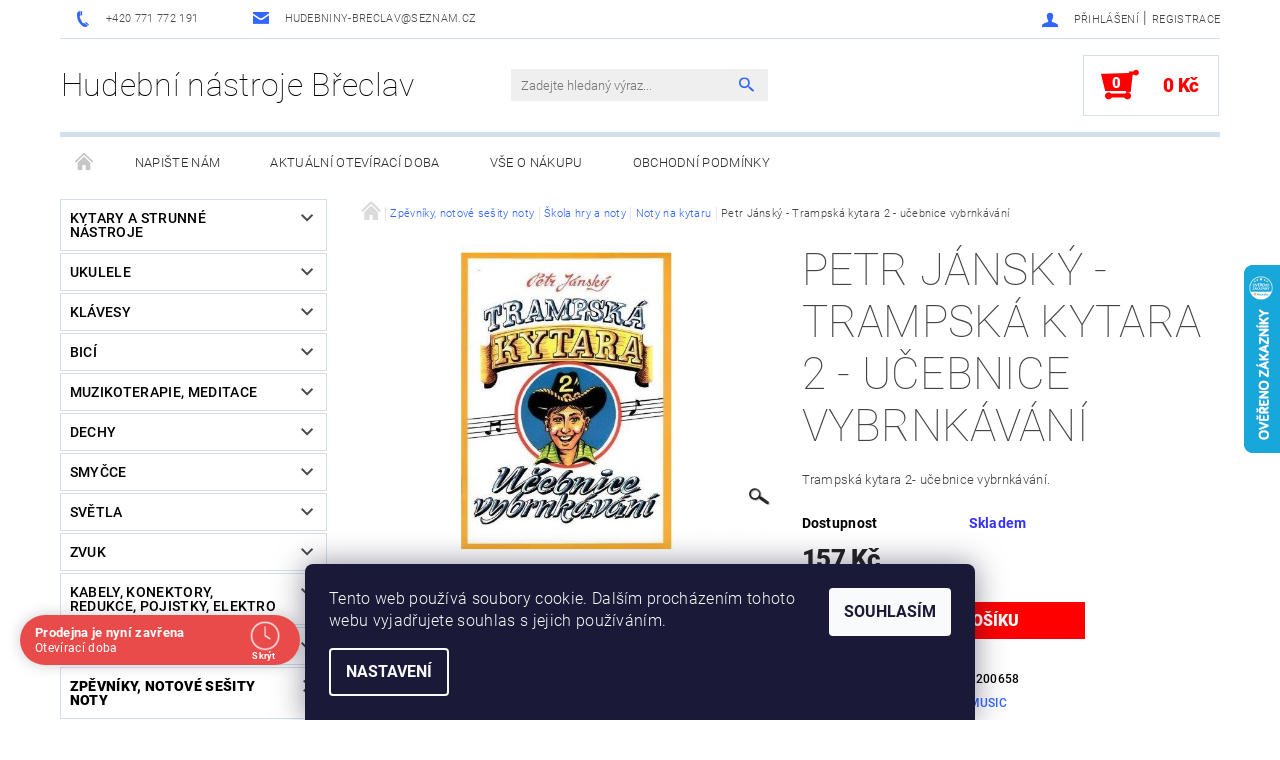

--- FILE ---
content_type: text/html; charset=utf-8
request_url: https://www.hudebniny-breclav.cz/noty-na-kytaru/petr-jansky-trampska-kytara-2-ucebnice--vybrnkavani/
body_size: 30830
content:
<!DOCTYPE html>
<html id="css" xml:lang='cs' lang='cs' class="external-fonts-loaded">
    <head>
        <link rel="preconnect" href="https://cdn.myshoptet.com" /><link rel="dns-prefetch" href="https://cdn.myshoptet.com" /><link rel="preload" href="https://cdn.myshoptet.com/prj/dist/master/cms/libs/jquery/jquery-1.11.3.min.js" as="script" />        <script>
dataLayer = [];
dataLayer.push({'shoptet' : {
    "pageId": 1386,
    "pageType": "productDetail",
    "currency": "CZK",
    "currencyInfo": {
        "decimalSeparator": ",",
        "exchangeRate": 1,
        "priceDecimalPlaces": 2,
        "symbol": "K\u010d",
        "symbolLeft": 0,
        "thousandSeparator": " "
    },
    "language": "cs",
    "projectId": 121638,
    "product": {
        "id": 1635,
        "guid": "82431d62-a743-11e7-ae76-0cc47a6c92bc",
        "hasVariants": false,
        "codes": [
            {
                "code": 3200658
            }
        ],
        "code": "3200658",
        "name": "Petr J\u00e1nsk\u00fd - Trampsk\u00e1 kytara 2 - u\u010debnice  vybrnk\u00e1v\u00e1n\u00ed",
        "appendix": "",
        "weight": 0,
        "manufacturer": "Music",
        "manufacturerGuid": "1EF533247C91643CB429DA0BA3DED3EE",
        "currentCategory": "Zp\u011bvn\u00edky, notov\u00e9 se\u0161ity   noty | \u0160kola hry a noty    | Noty na kytaru",
        "currentCategoryGuid": "05683063-a115-11e7-ae76-0cc47a6c92bc",
        "defaultCategory": "Zp\u011bvn\u00edky, notov\u00e9 se\u0161ity   noty | \u0160kola hry a noty    | Noty na kytaru",
        "defaultCategoryGuid": "05683063-a115-11e7-ae76-0cc47a6c92bc",
        "currency": "CZK",
        "priceWithVat": 157
    },
    "stocks": [
        {
            "id": 1,
            "title": "prodejna B\u0159eclav",
            "isDeliveryPoint": 1,
            "visibleOnEshop": 1
        },
        {
            "id": "ext",
            "title": "Sklad",
            "isDeliveryPoint": 0,
            "visibleOnEshop": 1
        }
    ],
    "cartInfo": {
        "id": null,
        "freeShipping": false,
        "freeShippingFrom": 5000,
        "leftToFreeGift": {
            "formattedPrice": "0 K\u010d",
            "priceLeft": 0
        },
        "freeGift": false,
        "leftToFreeShipping": {
            "priceLeft": 5000,
            "dependOnRegion": 0,
            "formattedPrice": "5 000 K\u010d"
        },
        "discountCoupon": [],
        "getNoBillingShippingPrice": {
            "withoutVat": 0,
            "vat": 0,
            "withVat": 0
        },
        "cartItems": [],
        "taxMode": "ORDINARY"
    },
    "cart": [],
    "customer": {
        "priceRatio": 1,
        "priceListId": 1,
        "groupId": null,
        "registered": false,
        "mainAccount": false
    }
}});
dataLayer.push({'cookie_consent' : {
    "marketing": "denied",
    "analytics": "denied"
}});
document.addEventListener('DOMContentLoaded', function() {
    shoptet.consent.onAccept(function(agreements) {
        if (agreements.length == 0) {
            return;
        }
        dataLayer.push({
            'cookie_consent' : {
                'marketing' : (agreements.includes(shoptet.config.cookiesConsentOptPersonalisation)
                    ? 'granted' : 'denied'),
                'analytics': (agreements.includes(shoptet.config.cookiesConsentOptAnalytics)
                    ? 'granted' : 'denied')
            },
            'event': 'cookie_consent'
        });
    });
});
</script>

        <meta http-equiv="content-type" content="text/html; charset=utf-8" />
        <title>Petr Jánský - Trampská kytara 2 - učebnice  vybrnkávání - Hudební nástroje Břeclav</title>

        <meta name="viewport" content="width=device-width, initial-scale=1.0" />
        <meta name="format-detection" content="telephone=no" />

        
            <meta property="og:type" content="website"><meta property="og:site_name" content="hudebniny-breclav.cz"><meta property="og:url" content="https://www.hudebniny-breclav.cz/noty-na-kytaru/petr-jansky-trampska-kytara-2-ucebnice--vybrnkavani/"><meta property="og:title" content="Petr Jánský - Trampská kytara 2 - učebnice  vybrnkávání - Hudební nástroje Břeclav"><meta name="author" content="Hudební nástroje Břeclav"><meta name="web_author" content="Shoptet.cz"><meta name="dcterms.rightsHolder" content="www.hudebniny-breclav.cz"><meta name="robots" content="index,follow"><meta property="og:description" content="Petr Jánský - Trampská kytara 2 - učebnice  vybrnkávání. Trampská kytara 2- učebnice vybrnkávání."><meta name="description" content="Petr Jánský - Trampská kytara 2 - učebnice  vybrnkávání. Trampská kytara 2- učebnice vybrnkávání."><meta property="og:image" content="https://cdn.myshoptet.com/usr/www.hudebniny-breclav.cz/user/shop/big/1635_petr-jansky-trampska-kytara-2-ucebnice--vybrnkavani.jpg?6144651d"><meta property="product:price:amount" content="157"><meta property="product:price:currency" content="CZK">
        


        
        <noscript>
            <style media="screen">
                #category-filter-hover {
                    display: block !important;
                }
            </style>
        </noscript>
        
    <link href="https://cdn.myshoptet.com/prj/dist/master/cms/templates/frontend_templates/shared/css/font-face/roboto.css" rel="stylesheet"><link href="https://cdn.myshoptet.com/prj/dist/master/shop/dist/font-shoptet-05.css.5fd2e4de7b3b9cde3d11.css" rel="stylesheet">    <script>
        var oldBrowser = false;
    </script>
    <!--[if lt IE 9]>
        <script src="https://cdnjs.cloudflare.com/ajax/libs/html5shiv/3.7.3/html5shiv.js"></script>
        <script>
            var oldBrowser = '<strong>Upozornění!</strong> Používáte zastaralý prohlížeč, který již není podporován. Prosím <a href="https://www.whatismybrowser.com/" target="_blank" rel="nofollow">aktualizujte svůj prohlížeč</a> a zvyšte své UX.';
        </script>
    <![endif]-->

        <style>:root {--color-primary: #3166ff;--color-primary-h: 225;--color-primary-s: 100%;--color-primary-l: 60%;--color-primary-hover: #484848;--color-primary-hover-h: 0;--color-primary-hover-s: 0%;--color-primary-hover-l: 28%;--color-secondary: #fe0000;--color-secondary-h: 0;--color-secondary-s: 100%;--color-secondary-l: 50%;--color-secondary-hover: #d2e0eb;--color-secondary-hover-h: 206;--color-secondary-hover-s: 38%;--color-secondary-hover-l: 87%;--color-tertiary: #000000;--color-tertiary-h: 0;--color-tertiary-s: 0%;--color-tertiary-l: 0%;--color-tertiary-hover: #000000;--color-tertiary-hover-h: 0;--color-tertiary-hover-s: 0%;--color-tertiary-hover-l: 0%;--color-header-background: #ffffff;--template-font: "Roboto";--template-headings-font: "Roboto";--header-background-url: url("[data-uri]");--cookies-notice-background: #1A1937;--cookies-notice-color: #F8FAFB;--cookies-notice-button-hover: #f5f5f5;--cookies-notice-link-hover: #27263f;--templates-update-management-preview-mode-content: "Náhled aktualizací šablony je aktivní pro váš prohlížeč."}</style>

        <style>:root {--logo-x-position: 0px;--logo-y-position: 0px;--front-image-x-position: 0px;--front-image-y-position: 0px;}</style>

        <link href="https://cdn.myshoptet.com/prj/dist/master/shop/dist/main-05.css.1b62aa3d069f1dba0ebf.css" rel="stylesheet" media="screen" />

        <link rel="stylesheet" href="https://cdn.myshoptet.com/prj/dist/master/cms/templates/frontend_templates/_/css/print.css" media="print" />
                            <link rel="shortcut icon" href="/favicon.ico" type="image/x-icon" />
                                    <link rel="canonical" href="https://www.hudebniny-breclav.cz/noty-na-kytaru/petr-jansky-trampska-kytara-2-ucebnice--vybrnkavani/" />
        
        
        
            <script>
        var _hwq = _hwq || [];
        _hwq.push(['setKey', '6984D88372CDE2697AC6D2145F60C104']);
        _hwq.push(['setTopPos', '200']);
        _hwq.push(['showWidget', '22']);
        (function() {
            var ho = document.createElement('script');
            ho.src = 'https://cz.im9.cz/direct/i/gjs.php?n=wdgt&sak=6984D88372CDE2697AC6D2145F60C104';
            var s = document.getElementsByTagName('script')[0]; s.parentNode.insertBefore(ho, s);
        })();
    </script>

                
                            <style>
                    /* custom background */
                    #main-wrapper {
                                                    background-color: #ffffff !important;
                                                                            background-position: left top !important;
                            background-repeat: repeat !important;
                                                                            background-attachment: scroll !important;
                                                                    }
                </style>
                    
                <script>var shoptet = shoptet || {};shoptet.abilities = {"about":{"generation":2,"id":"05"},"config":{"category":{"product":{"image_size":"detail_alt_1"}},"navigation_breakpoint":991,"number_of_active_related_products":2,"product_slider":{"autoplay":false,"autoplay_speed":3000,"loop":true,"navigation":true,"pagination":true,"shadow_size":0}},"elements":{"recapitulation_in_checkout":true},"feature":{"directional_thumbnails":false,"extended_ajax_cart":false,"extended_search_whisperer":false,"fixed_header":false,"images_in_menu":false,"product_slider":false,"simple_ajax_cart":true,"smart_labels":false,"tabs_accordion":false,"tabs_responsive":false,"top_navigation_menu":false,"user_action_fullscreen":false}};shoptet.design = {"template":{"name":"Rock","colorVariant":"Two"},"layout":{"homepage":"catalog3","subPage":"catalog4","productDetail":"catalog3"},"colorScheme":{"conversionColor":"#fe0000","conversionColorHover":"#d2e0eb","color1":"#3166ff","color2":"#484848","color3":"#000000","color4":"#000000"},"fonts":{"heading":"Roboto","text":"Roboto"},"header":{"backgroundImage":"https:\/\/www.hudebniny-breclav.czdata:image\/gif;base64,R0lGODlhAQABAIAAAAAAAP\/\/\/yH5BAEAAAAALAAAAAABAAEAAAIBRAA7","image":null,"logo":null,"color":"#ffffff"},"background":{"enabled":true,"color":{"enabled":true,"color":"#ffffff"},"image":{"url":null,"attachment":"scroll","position":"tile"}}};shoptet.config = {};shoptet.events = {};shoptet.runtime = {};shoptet.content = shoptet.content || {};shoptet.updates = {};shoptet.messages = [];shoptet.messages['lightboxImg'] = "Obrázek";shoptet.messages['lightboxOf'] = "z";shoptet.messages['more'] = "Více";shoptet.messages['cancel'] = "Zrušit";shoptet.messages['removedItem'] = "Položka byla odstraněna z košíku.";shoptet.messages['discountCouponWarning'] = "Zapomněli jste uplatnit slevový kupón. Pro pokračování jej uplatněte pomocí tlačítka vedle vstupního pole, nebo jej smažte.";shoptet.messages['charsNeeded'] = "Prosím, použijte minimálně 3 znaky!";shoptet.messages['invalidCompanyId'] = "Neplané IČ, povoleny jsou pouze číslice";shoptet.messages['needHelp'] = "Potřebujete pomoc?";shoptet.messages['showContacts'] = "Zobrazit kontakty";shoptet.messages['hideContacts'] = "Skrýt kontakty";shoptet.messages['ajaxError'] = "Došlo k chybě; obnovte prosím stránku a zkuste to znovu.";shoptet.messages['variantWarning'] = "Zvolte prosím variantu produktu.";shoptet.messages['chooseVariant'] = "Zvolte variantu";shoptet.messages['unavailableVariant'] = "Tato varianta není dostupná a není možné ji objednat.";shoptet.messages['withVat'] = "včetně DPH";shoptet.messages['withoutVat'] = "bez DPH";shoptet.messages['toCart'] = "Do košíku";shoptet.messages['emptyCart'] = "Prázdný košík";shoptet.messages['change'] = "Změnit";shoptet.messages['chosenBranch'] = "Zvolená pobočka";shoptet.messages['validatorRequired'] = "Povinné pole";shoptet.messages['validatorEmail'] = "Prosím vložte platnou e-mailovou adresu";shoptet.messages['validatorUrl'] = "Prosím vložte platnou URL adresu";shoptet.messages['validatorDate'] = "Prosím vložte platné datum";shoptet.messages['validatorNumber'] = "Vložte číslo";shoptet.messages['validatorDigits'] = "Prosím vložte pouze číslice";shoptet.messages['validatorCheckbox'] = "Zadejte prosím všechna povinná pole";shoptet.messages['validatorConsent'] = "Bez souhlasu nelze odeslat.";shoptet.messages['validatorPassword'] = "Hesla se neshodují";shoptet.messages['validatorInvalidPhoneNumber'] = "Vyplňte prosím platné telefonní číslo bez předvolby.";shoptet.messages['validatorInvalidPhoneNumberSuggestedRegion'] = "Neplatné číslo — navržený region: %1";shoptet.messages['validatorInvalidCompanyId'] = "Neplatné IČ, musí být ve tvaru jako %1";shoptet.messages['validatorFullName'] = "Nezapomněli jste příjmení?";shoptet.messages['validatorHouseNumber'] = "Prosím zadejte správné číslo domu";shoptet.messages['validatorZipCode'] = "Zadané PSČ neodpovídá zvolené zemi";shoptet.messages['validatorShortPhoneNumber'] = "Telefonní číslo musí mít min. 8 znaků";shoptet.messages['choose-personal-collection'] = "Prosím vyberte místo doručení u osobního odběru, není zvoleno.";shoptet.messages['choose-external-shipping'] = "Upřesněte prosím vybraný způsob dopravy";shoptet.messages['choose-ceska-posta'] = "Pobočka České Pošty není určena, zvolte prosím některou";shoptet.messages['choose-hupostPostaPont'] = "Pobočka Maďarské pošty není vybrána, zvolte prosím nějakou";shoptet.messages['choose-postSk'] = "Pobočka Slovenské pošty není zvolena, vyberte prosím některou";shoptet.messages['choose-ulozenka'] = "Pobočka Uloženky nebyla zvolena, prosím vyberte některou";shoptet.messages['choose-zasilkovna'] = "Pobočka Zásilkovny nebyla zvolena, prosím vyberte některou";shoptet.messages['choose-ppl-cz'] = "Pobočka PPL ParcelShop nebyla vybrána, vyberte prosím jednu";shoptet.messages['choose-glsCz'] = "Pobočka GLS ParcelShop nebyla zvolena, prosím vyberte některou";shoptet.messages['choose-dpd-cz'] = "Ani jedna z poboček služby DPD Parcel Shop nebyla zvolená, prosím vyberte si jednu z možností.";shoptet.messages['watchdogType'] = "Je zapotřebí vybrat jednu z možností u sledování produktu.";shoptet.messages['watchdog-consent-required'] = "Musíte zaškrtnout všechny povinné souhlasy";shoptet.messages['watchdogEmailEmpty'] = "Prosím vyplňte e-mail";shoptet.messages['privacyPolicy'] = 'Musíte souhlasit s ochranou osobních údajů';shoptet.messages['amountChanged'] = '(množství bylo změněno)';shoptet.messages['unavailableCombination'] = 'Není k dispozici v této kombinaci';shoptet.messages['specifyShippingMethod'] = 'Upřesněte dopravu';shoptet.messages['PIScountryOptionMoreBanks'] = 'Možnost platby z %1 bank';shoptet.messages['PIScountryOptionOneBank'] = 'Možnost platby z 1 banky';shoptet.messages['PIScurrencyInfoCZK'] = 'V měně CZK lze zaplatit pouze prostřednictvím českých bank.';shoptet.messages['PIScurrencyInfoHUF'] = 'V měně HUF lze zaplatit pouze prostřednictvím maďarských bank.';shoptet.messages['validatorVatIdWaiting'] = "Ověřujeme";shoptet.messages['validatorVatIdValid'] = "Ověřeno";shoptet.messages['validatorVatIdInvalid'] = "DIČ se nepodařilo ověřit, i přesto můžete objednávku dokončit";shoptet.messages['validatorVatIdInvalidOrderForbid'] = "Zadané DIČ nelze nyní ověřit, protože služba ověřování je dočasně nedostupná. Zkuste opakovat zadání později, nebo DIČ vymažte s vaši objednávku dokončete v režimu OSS. Případně kontaktujte prodejce.";shoptet.messages['validatorVatIdInvalidOssRegime'] = "Zadané DIČ nemůže být ověřeno, protože služba ověřování je dočasně nedostupná. Vaše objednávka bude dokončena v režimu OSS. Případně kontaktujte prodejce.";shoptet.messages['previous'] = "Předchozí";shoptet.messages['next'] = "Následující";shoptet.messages['close'] = "Zavřít";shoptet.messages['imageWithoutAlt'] = "Tento obrázek nemá popisek";shoptet.messages['newQuantity'] = "Nové množství:";shoptet.messages['currentQuantity'] = "Aktuální množství:";shoptet.messages['quantityRange'] = "Prosím vložte číslo v rozmezí %1 a %2";shoptet.messages['skipped'] = "Přeskočeno";shoptet.messages.validator = {};shoptet.messages.validator.nameRequired = "Zadejte jméno a příjmení.";shoptet.messages.validator.emailRequired = "Zadejte e-mailovou adresu (např. jan.novak@example.com).";shoptet.messages.validator.phoneRequired = "Zadejte telefonní číslo.";shoptet.messages.validator.messageRequired = "Napište komentář.";shoptet.messages.validator.descriptionRequired = shoptet.messages.validator.messageRequired;shoptet.messages.validator.captchaRequired = "Vyplňte bezpečnostní kontrolu.";shoptet.messages.validator.consentsRequired = "Potvrďte svůj souhlas.";shoptet.messages.validator.scoreRequired = "Zadejte počet hvězdiček.";shoptet.messages.validator.passwordRequired = "Zadejte heslo, které bude obsahovat min. 4 znaky.";shoptet.messages.validator.passwordAgainRequired = shoptet.messages.validator.passwordRequired;shoptet.messages.validator.currentPasswordRequired = shoptet.messages.validator.passwordRequired;shoptet.messages.validator.birthdateRequired = "Zadejte datum narození.";shoptet.messages.validator.billFullNameRequired = "Zadejte jméno a příjmení.";shoptet.messages.validator.deliveryFullNameRequired = shoptet.messages.validator.billFullNameRequired;shoptet.messages.validator.billStreetRequired = "Zadejte název ulice.";shoptet.messages.validator.deliveryStreetRequired = shoptet.messages.validator.billStreetRequired;shoptet.messages.validator.billHouseNumberRequired = "Zadejte číslo domu.";shoptet.messages.validator.deliveryHouseNumberRequired = shoptet.messages.validator.billHouseNumberRequired;shoptet.messages.validator.billZipRequired = "Zadejte PSČ.";shoptet.messages.validator.deliveryZipRequired = shoptet.messages.validator.billZipRequired;shoptet.messages.validator.billCityRequired = "Zadejte název města.";shoptet.messages.validator.deliveryCityRequired = shoptet.messages.validator.billCityRequired;shoptet.messages.validator.companyIdRequired = "Zadejte IČ.";shoptet.messages.validator.vatIdRequired = "Zadejte DIČ.";shoptet.messages.validator.billCompanyRequired = "Zadejte název společnosti.";shoptet.messages['loading'] = "Načítám…";shoptet.messages['stillLoading'] = "Stále načítám…";shoptet.messages['loadingFailed'] = "Načtení se nezdařilo. Zkuste to znovu.";shoptet.messages['productsSorted'] = "Produkty seřazeny.";shoptet.messages['formLoadingFailed'] = "Formulář se nepodařilo načíst. Zkuste to prosím znovu.";shoptet.messages.moreInfo = "Více informací";shoptet.config.showAdvancedOrder = true;shoptet.config.orderingProcess = {active: false,step: false};shoptet.config.documentsRounding = '3';shoptet.config.documentPriceDecimalPlaces = '0';shoptet.config.thousandSeparator = ' ';shoptet.config.decSeparator = ',';shoptet.config.decPlaces = '2';shoptet.config.decPlacesSystemDefault = '2';shoptet.config.currencySymbol = 'Kč';shoptet.config.currencySymbolLeft = '0';shoptet.config.defaultVatIncluded = 1;shoptet.config.defaultProductMaxAmount = 9999;shoptet.config.inStockAvailabilityId = -1;shoptet.config.defaultProductMaxAmount = 9999;shoptet.config.inStockAvailabilityId = -1;shoptet.config.cartActionUrl = '/action/Cart';shoptet.config.advancedOrderUrl = '/action/Cart/GetExtendedOrder/';shoptet.config.cartContentUrl = '/action/Cart/GetCartContent/';shoptet.config.stockAmountUrl = '/action/ProductStockAmount/';shoptet.config.addToCartUrl = '/action/Cart/addCartItem/';shoptet.config.removeFromCartUrl = '/action/Cart/deleteCartItem/';shoptet.config.updateCartUrl = '/action/Cart/setCartItemAmount/';shoptet.config.addDiscountCouponUrl = '/action/Cart/addDiscountCoupon/';shoptet.config.setSelectedGiftUrl = '/action/Cart/setSelectedGift/';shoptet.config.rateProduct = '/action/ProductDetail/RateProduct/';shoptet.config.customerDataUrl = '/action/OrderingProcess/step2CustomerAjax/';shoptet.config.registerUrl = '/registrace/';shoptet.config.agreementCookieName = 'site-agreement';shoptet.config.cookiesConsentUrl = '/action/CustomerCookieConsent/';shoptet.config.cookiesConsentIsActive = 1;shoptet.config.cookiesConsentOptAnalytics = 'analytics';shoptet.config.cookiesConsentOptPersonalisation = 'personalisation';shoptet.config.cookiesConsentOptNone = 'none';shoptet.config.cookiesConsentRefuseDuration = 7;shoptet.config.cookiesConsentName = 'CookiesConsent';shoptet.config.agreementCookieExpire = 400;shoptet.config.cookiesConsentSettingsUrl = '/cookies-settings/';shoptet.config.fonts = {"google":{"attributes":"100,300,400,500,700,900:latin-ext","families":["Roboto"],"urls":["https:\/\/cdn.myshoptet.com\/prj\/dist\/master\/cms\/templates\/frontend_templates\/shared\/css\/font-face\/roboto.css"]},"custom":{"families":["shoptet"],"urls":["https:\/\/cdn.myshoptet.com\/prj\/dist\/master\/shop\/dist\/font-shoptet-05.css.5fd2e4de7b3b9cde3d11.css"]}};shoptet.config.mobileHeaderVersion = '1';shoptet.config.fbCAPIEnabled = false;shoptet.config.fbPixelEnabled = false;shoptet.config.fbCAPIUrl = '/action/FacebookCAPI/';shoptet.content.regexp = /strana-[0-9]+[\/]/g;shoptet.content.colorboxHeader = '<div class="colorbox-html-content">';shoptet.content.colorboxFooter = '</div>';shoptet.customer = {};shoptet.csrf = shoptet.csrf || {};shoptet.csrf.token = 'csrf_Z1jkD4VEb738036b5cf1abef';shoptet.csrf.invalidTokenModal = '<div><h2>Přihlaste se prosím znovu</h2><p>Omlouváme se, ale Váš CSRF token pravděpodobně vypršel. Abychom mohli udržet Vaši bezpečnost na co největší úrovni potřebujeme, abyste se znovu přihlásili.</p><p>Děkujeme za pochopení.</p><div><a href="/login/?backTo=%2Fnoty-na-kytaru%2Fpetr-jansky-trampska-kytara-2-ucebnice--vybrnkavani%2F">Přihlášení</a></div></div> ';shoptet.csrf.formsSelector = 'csrf-enabled';shoptet.csrf.submitListener = true;shoptet.csrf.validateURL = '/action/ValidateCSRFToken/Index/';shoptet.csrf.refreshURL = '/action/RefreshCSRFTokenNew/Index/';shoptet.csrf.enabled = true;shoptet.config.googleAnalytics ||= {};shoptet.config.googleAnalytics.isGa4Enabled = true;shoptet.config.googleAnalytics.route ||= {};shoptet.config.googleAnalytics.route.ua = "UA";shoptet.config.googleAnalytics.route.ga4 = "GA4";shoptet.config.ums_a11y_category_page = true;shoptet.config.discussion_rating_forms = false;shoptet.config.ums_forms_redesign = false;shoptet.config.showPriceWithoutVat = '';shoptet.config.ums_a11y_login = false;</script>
        <script src="https://cdn.myshoptet.com/prj/dist/master/cms/libs/jquery/jquery-1.11.3.min.js"></script><script src="https://cdn.myshoptet.com/prj/dist/master/cms/libs/jquery/jquery-migrate-1.4.1.min.js"></script><script src="https://cdn.myshoptet.com/prj/dist/master/cms/libs/jquery/jquery-ui-1.8.24.min.js"></script>
    <script src="https://cdn.myshoptet.com/prj/dist/master/shop/dist/main-05.js.8c719cec2608516bd9d7.js"></script>
<script src="https://cdn.myshoptet.com/prj/dist/master/shop/dist/shared-2g.js.aa13ef3ecca51cd89ec5.js"></script><script src="https://cdn.myshoptet.com/prj/dist/master/cms/libs/jqueryui/i18n/datepicker-cs.js"></script><script>if (window.self !== window.top) {const script = document.createElement('script');script.type = 'module';script.src = "https://cdn.myshoptet.com/prj/dist/master/shop/dist/editorPreview.js.e7168e827271d1c16a1d.js";document.body.appendChild(script);}</script>        <script>
            jQuery.extend(jQuery.cybergenicsFormValidator.messages, {
                required: "Povinné pole",
                email: "Prosím vložte platnou e-mailovou adresu",
                url: "Prosím vložte platnou URL adresu",
                date: "Prosím vložte platné datum",
                number: "Vložte číslo",
                digits: "Prosím vložte pouze číslice",
                checkbox: "Zadejte prosím všechna povinná pole",
                validatorConsent: "Bez souhlasu nelze odeslat.",
                password: "Hesla se neshodují",
                invalidPhoneNumber: "Vyplňte prosím platné telefonní číslo bez předvolby.",
                invalidCompanyId: 'Nevalidní IČ, musí mít přesně 8 čísel (před kratší IČ lze dát nuly)',
                fullName: "Nezapomněli jste příjmení?",
                zipCode: "Zadané PSČ neodpovídá zvolené zemi",
                houseNumber: "Prosím zadejte správné číslo domu",
                shortPhoneNumber: "Telefonní číslo musí mít min. 8 znaků",
                privacyPolicy: "Musíte souhlasit s ochranou osobních údajů"
            });
        </script>
                                    
                
        
        <!-- User include -->
                <!-- api 690(337) html code header -->
<script>var ophWidgetData={"lang":"cs","link":"https:\/\/www.hudebniny-breclav.cz\/kontakty\/","logo":false,"expanded":true,"lunchShow":true,"checkHoliday":true,"showNextWeek":true,"showWidgetStart":"00:00","showWidgetEnd":"23:59","beforeOpenStore":0,"beforeCloseStore":"10","openingHours":[{"day":1,"openHour":"09:00","closeHour":"12:00","openPause":"","closePause":"","closed":false},{"day":2,"openHour":"09:00","closeHour":"17:00","openPause":"12:00","closePause":"13:00","closed":false},{"day":3,"openHour":"09:00","closeHour":"17:00","openPause":"12:00","closePause":"13:00","closed":false},{"day":4,"openHour":"09:00","closeHour":"17:00","openPause":"12:00","closePause":"13:00","closed":false},{"day":5,"openHour":"09:00","closeHour":"17:00","openPause":"12:00","closePause":"13:00","closed":false},{"day":6,"openHour":"09:00","closeHour":"12:00","openPause":"","closePause":"","closed":true},{"day":7,"openHour":"","closeHour":"","openPause":"","closePause":"","closed":true,"staticHourText":""}],"excludes":[],"holidayList":["01-01","01-05","08-05","05-07","06-07","28-09","28-10","17-11","24-12","25-12","26-12"],"todayLongFormat":true,"logoFilemanager":"","colors":{"bg_header_color":"","bg_logo_color":"","bg_title_color":"","bg_preopen_color":"#03a9f4","bg_open_color":"#4caf50","bg_pause_color":"#ff9800","bg_preclose_color":"#ff6f00","bg_close_color":"#e94b4b","color_exception_day":"#e94b4b"},"address":"B\u0159eclav, Na Zahrad\u00e1ch 3369\/2B","icon":"icon-03","bottomPosition":0,"showDetailOnExpand":true,"disableDetail":false,"disableDetailTable":false,"weekTurnOff":[],"directPosition":"ltr"}</script>
<!-- service 690(337) html code header -->
<link href="https://cdn.myshoptet.com/usr/mcore.myshoptet.com/user/documents/upload/addon01/ophWidget.min.css?v=1.6.9" rel="stylesheet" />


<!-- project html code header -->
<script type="text/javascript">
$(document).ready(function(){ $('div a.p-watch-price').html('Sledovat dostupnost a cenu'); });
</script> 

        <!-- /User include -->
                                <!-- Global site tag (gtag.js) - Google Analytics -->
    <script async src="https://www.googletagmanager.com/gtag/js?id=UA-108900291-1"></script>
    <script>
        
        window.dataLayer = window.dataLayer || [];
        function gtag(){dataLayer.push(arguments);}
        

                    console.debug('default consent data');

            gtag('consent', 'default', {"ad_storage":"denied","analytics_storage":"denied","ad_user_data":"denied","ad_personalization":"denied","wait_for_update":500});
            dataLayer.push({
                'event': 'default_consent'
            });
        
        gtag('js', new Date());

                gtag('config', 'UA-108900291-1', { 'groups': "UA" });
        
        
        
        
        
        
        
        
                gtag('set', 'currency', 'CZK');

        gtag('event', 'view_item', {
            "send_to": "UA",
            "items": [
                {
                    "id": "3200658",
                    "name": "Petr J\u00e1nsk\u00fd - Trampsk\u00e1 kytara 2 - u\u010debnice  vybrnk\u00e1v\u00e1n\u00ed",
                    "category": "Zp\u011bvn\u00edky, notov\u00e9 se\u0161ity   noty \/ \u0160kola hry a noty    \/ Noty na kytaru",
                                        "brand": "Music",
                                                            "price": 157
                }
            ]
        });
        
        
        
        
        
        
        
        
        
        
        
        
        document.addEventListener('DOMContentLoaded', function() {
            if (typeof shoptet.tracking !== 'undefined') {
                for (var id in shoptet.tracking.bannersList) {
                    gtag('event', 'view_promotion', {
                        "send_to": "UA",
                        "promotions": [
                            {
                                "id": shoptet.tracking.bannersList[id].id,
                                "name": shoptet.tracking.bannersList[id].name,
                                "position": shoptet.tracking.bannersList[id].position
                            }
                        ]
                    });
                }
            }

            shoptet.consent.onAccept(function(agreements) {
                if (agreements.length !== 0) {
                    console.debug('gtag consent accept');
                    var gtagConsentPayload =  {
                        'ad_storage': agreements.includes(shoptet.config.cookiesConsentOptPersonalisation)
                            ? 'granted' : 'denied',
                        'analytics_storage': agreements.includes(shoptet.config.cookiesConsentOptAnalytics)
                            ? 'granted' : 'denied',
                                                                                                'ad_user_data': agreements.includes(shoptet.config.cookiesConsentOptPersonalisation)
                            ? 'granted' : 'denied',
                        'ad_personalization': agreements.includes(shoptet.config.cookiesConsentOptPersonalisation)
                            ? 'granted' : 'denied',
                        };
                    console.debug('update consent data', gtagConsentPayload);
                    gtag('consent', 'update', gtagConsentPayload);
                    dataLayer.push(
                        { 'event': 'update_consent' }
                    );
                }
            });
        });
    </script>

                
                                <script>
    (function(t, r, a, c, k, i, n, g) { t['ROIDataObject'] = k;
    t[k]=t[k]||function(){ (t[k].q=t[k].q||[]).push(arguments) },t[k].c=i;n=r.createElement(a),
    g=r.getElementsByTagName(a)[0];n.async=1;n.src=c;g.parentNode.insertBefore(n,g)
    })(window, document, 'script', '//www.heureka.cz/ocm/sdk.js?source=shoptet&version=2&page=product_detail', 'heureka', 'cz');

    heureka('set_user_consent', 0);
</script>
                    </head>
    <body class="desktop id-1386 in-noty-na-kytaru template-05 type-product type-detail page-detail ajax-add-to-cart">
    
        <div id="fb-root"></div>
        <script>
            window.fbAsyncInit = function() {
                FB.init({
//                    appId            : 'your-app-id',
                    autoLogAppEvents : true,
                    xfbml            : true,
                    version          : 'v19.0'
                });
            };
        </script>
        <script async defer crossorigin="anonymous" src="https://connect.facebook.net/cs_CZ/sdk.js"></script>
    
        
    
    <div id="main-wrapper">
        <div id="main-wrapper-in" class="large-12 medium-12 small-12">
            <div id="main" class="large-12 medium-12 small-12 row">

                

                <div id="header" class="large-12 medium-12 small-12 columns">
                    <header id="header-in" class="large-12 medium-12 small-12 row collapse">
                        
<div class="row header-info">
        
        <div class="large-4 medium-6 small-12 columns">

            <div class="row collapse header-contacts">
                                                                                        <div class="large-6 medium-6 small-6 header-phone columns left">
                        <a href="tel:+420771772191" title="Telefon"><span>+420 771 772 191</span></a>
                    </div>
                                                    <div class="large-6 medium-6 small-6 header-email columns left">
                                                    <a href="mailto:hudebniny-breclav@seznam.cz"><span>hudebniny-breclav@seznam.cz</span></a>
                                            </div>
                            </div>
        </div>
    
    <div class="large-8 medium-8 small-12 left top-links-holder">
                                <div id="top-links">
            <span class="responsive-mobile-visible responsive-all-hidden box-account-links-trigger-wrap">
                <span class="box-account-links-trigger"></span>
            </span>
            <ul class="responsive-mobile-hidden box-account-links list-inline list-reset">
                
                                                                                                        <li>
                                    <a class="icon-account-login" href="/login/?backTo=%2Fnoty-na-kytaru%2Fpetr-jansky-trampska-kytara-2-ucebnice--vybrnkavani%2F" title="Přihlášení" data-testid="signin" rel="nofollow"><span>Přihlášení</span></a>
                                </li>
                                <li>
                                    <span class="responsive-mobile-hidden"> |</span>
                                    <a href="/registrace/" title="Registrace" data-testid="headerSignup" rel="nofollow">Registrace</a>
                                </li>
                                                                                        
            </ul>
        </div>
    </div>
</div>
<div class="header-center row">
    
    <div class="large-4 medium-4 small-6">
                                <a href="/" title="Hudební nástroje Břeclav" id="logo" class="text-logo" data-testid="linkWebsiteLogo">Hudební nástroje Břeclav</a>
    </div>
    
    <div class="large-4 medium-4 small-12">
                <div class="searchform large-8 medium-12 small-12" itemscope itemtype="https://schema.org/WebSite">
            <meta itemprop="headline" content="Noty na kytaru"/>
<meta itemprop="url" content="https://www.hudebniny-breclav.cz"/>
        <meta itemprop="text" content="Petr Jánský - Trampská kytara 2 - učebnice vybrnkávání. Trampská kytara 2- učebnice vybrnkávání."/>

            <form class="search-whisperer-wrap-v1 search-whisperer-wrap" action="/action/ProductSearch/prepareString/" method="post" itemprop="potentialAction" itemscope itemtype="https://schema.org/SearchAction" data-testid="searchForm">
                <fieldset>
                    <meta itemprop="target" content="https://www.hudebniny-breclav.cz/vyhledavani/?string={string}"/>
                    <div class="large-10 medium-8 small-10 left">
                        <input type="hidden" name="language" value="cs" />
                        <input type="search" name="string" itemprop="query-input" class="s-word" placeholder="Zadejte hledaný výraz..." autocomplete="off" data-testid="searchInput" />
                    </div>
                    <div class="tar large-2 medium-4 small-2 left">
                        <input type="submit" value="Hledat" class="b-search" data-testid="searchBtn" />
                    </div>
                    <div class="search-whisperer-container-js"></div>
                    <div class="search-notice large-12 medium-12 small-12" data-testid="searchMsg">Prosím, použijte minimálně 3 znaky!</div>
                </fieldset>
            </form>
        </div>
    </div>
    
    <div class="large-4 medium-4 small-6 tar">
                                
                        <div class="place-cart-here">
                <div id="header-cart-wrapper" class="header-cart-wrapper menu-element-wrap">
    <a href="/kosik/" id="header-cart" class="header-cart" data-testid="headerCart" rel="nofollow">
        
        
    <strong class="header-cart-count" data-testid="headerCartCount">
        <span>
                            0
                    </span>
    </strong>

        <strong class="header-cart-price" data-testid="headerCartPrice">
            0 Kč
        </strong>
    </a>

    <div id="cart-recapitulation" class="cart-recapitulation menu-element-submenu align-right hover-hidden" data-testid="popupCartWidget">
                    <div class="cart-reca-single darken tac" data-testid="cartTitle">
                Váš nákupní košík je prázdný            </div>
            </div>
</div>
            </div>
            </div>
    
</div>

             <nav id="menu" class="large-12 medium-12 small-12"><ul class="inline-list list-inline valign-top-inline left"><li class="first-line"><a href="/" id="a-home" data-testid="headerMenuItem">Úvodní stránka</a></li><li class="menu-item--6">    <a href="/napiste-nam/"  target="_blank" data-testid="headerMenuItem">
        Napište nám
    </a>
</li><li class="menu-item-29">    <a href="/kontakty/"  data-testid="headerMenuItem">
        aktuální otevírací doba
    </a>
</li><li class="menu-item-837 navigation-submenu-trigger-wrap icon-menu-arrow-wrap">        <a href="/vse-o-nakupu-/" data-testid="headerMenuItem">
                    <span class="navigation-submenu-trigger icon-menu-arrow-down icon-menu-arrow"></span>
                vše o nákupu
    </a>
        <ul class="navigation-submenu navigation-menu">
                    <li>
                <a href="/vse-o-nakupu-/doprava-zbozi/" >Doprava zboží</a>
            </li>
                    <li>
                <a href="/vse-o-nakupu-/zpusoby-platby/" >Způsoby platby</a>
            </li>
                    <li>
                <a href="/vse-o-nakupu-/odstoupeni-od-smlouvy/" >Odstoupení od smlouvy</a>
            </li>
                    <li>
                <a href="/vse-o-nakupu-/jak-reklamovat-zbozi/" >Jak reklamovat zboží</a>
            </li>
                    <li>
                <a href="/vse-o-nakupu-/reklamacni-rad/" >Reklamační řád</a>
            </li>
            </ul>
    </li><li class="menu-item-39">    <a href="/obchodni-podminky/"  data-testid="headerMenuItem">
        obchodní podmínky
    </a>
</li></ul><div id="menu-helper-wrapper"><div id="menu-helper" data-testid="hamburgerMenu">&nbsp;</div><ul id="menu-helper-box"></ul></div></nav>

<script>
$(document).ready(function() {
    checkSearchForm($('.searchform'), "Prosím, použijte minimálně 3 znaky!");
});
var userOptions = {
    carousel : {
        stepTimer : 5000,
        fadeTimer : 1500
    }
};
</script>


                    </header>
                </div>
                <div id="main-in" class="large-12 medium-12 small-12 columns">
                    <div id="main-in-in" class="large-12 medium-12 small-12">
                        
                        <div id="content" class="large-12 medium-12 small-12 row">
                            
                                                                    <aside id="column-l" class="large-3 medium-3 small-12 columns sidebar">
                                        <div id="column-l-in">
                                                                                                                                                <div class="box-even">
                        
<div id="categories">
                        <div class="categories cat-01 expandable" id="cat-686">
                <div class="topic"><a href="/kytary/">Kytary a strunné nástroje</a></div>
        
<ul >
                <li class="expandable"><a href="/kytary-akusticke-kytary/" title="Akustické kytary">Akustické kytary</a>
            </li>             <li class="expandable"><a href="/kytary-klasicke-kytary-/" title="Klasické kytary (španělka)">Klasické kytary (španělka)</a>
            </li>             <li class="expandable"><a href="/kytary-ostatni-strunne-najstroje-/" title="Banjo - Mandolína">Banjo - Mandolína</a>
            </li>             <li ><a href="/cimbal/" title="Cimbál">Cimbál</a>
            </li>             <li ><a href="/kytary-elektricke-kytary-/" title="Elektrické kytary">Elektrické</a>
                            </li>             <li class="expandable"><a href="/kytary-baskytary/" title="Baskytary">Baskytary</a>
            </li>             <li class="expandable"><a href="/kytary-prislusenstvi-pro-kytary-/" title="Příslušenství pro kytary">Příslušenství pro kytary</a>
            </li>     </ul> 
    </div>
            <div class="categories cat-02 expandable" id="cat-743">
                <div class="topic"><a href="/kytary-ukulele-/">Ukulele</a></div>
        
<ul >
                <li ><a href="/http-hudebniny-breclav-cz-kytary-ukulele-sopranove/" title="Ukulele sopránové">Sopránové</a>
            </li>             <li ><a href="/koncertni-ukulele/" title="Koncertní ukulele">Koncertní</a>
            </li>             <li ><a href="/tenorove/" title="Tenorové">Tenorové</a>
                            </li>             <li ><a href="/basove-ukulele/" title="Basové ukulele">Basové ukulele</a>
            </li>             <li ><a href="/kytarove-ukulele/" title="Kytarové ukulele">Kytarové</a>
                            </li>             <li class="expandable"><a href="/prislusenstvi-pro-ukulele/" title="Příslušenství pro ukulele">Příslušenství pro ukulele</a>
            </li>     </ul> 
    </div>
            <div class="categories cat-01 expandable" id="cat-761">
                <div class="topic"><a href="/http-hudebniny-breclav-cz-klavesy-/">Klávesy</a></div>
        
<ul >
                <li class="expandable"><a href="/klavesy-keyboardy/" title="Keyboardy (klávesy)">Keyboardy (klávesy)</a>
            </li>             <li ><a href="/klavesy-digitalni-piana/" title="Digitální piána">Digitální piána</a>
            </li>             <li ><a href="/klavesy-akusticka-piana/" title="Akustická piána">Akustická piána</a>
                            </li>             <li ><a href="/klavesy-prenosna-piana/" title="Přenosná piána">Přenosná piána</a>
                            </li>             <li ><a href="/klavesy-komba-a-ozvuceni/" title="Komba a ozvučení">Komba a ozvučení</a>
                            </li>             <li class="expandable expanded"><a href="/klavirni-stolicky--zidlicky/" title="Klavírní/klávesové stoličky">Klavírní/klávesové stoličky</a>
                                    <ul class="expanded">
                                                <li ><a href="/kulate-stolicky/" title="Kulaté stoličky">Kulaté stoličky</a>
                            </li>                                     <li ><a href="/hranate-stolicky/" title="Hranaté stoličky">Hranaté stoličky</a>
                            </li>                                     <li ><a href="/skladaci-klavesove-stolicky/" title="Skládací klávesové stoličky">Skládací klávesové stoličky</a>
                            </li>                     </ul>                     </li>             <li class="expandable"><a href="/klavesy-prislusenstvi-pro-klavesy/" title="Příslušenství pro klávesy">Příslušenství pro klávesy</a>
            </li>             <li ><a href="/akordeony/" title="Akordeony">Akordeony</a>
            </li>     </ul> 
    </div>
            <div class="categories cat-02 expandable" id="cat-764">
                <div class="topic"><a href="/http-hudebniny-breclav-cz-bici-/">Bicí</a></div>
        
<ul >
                <li class="expandable"><a href="/percuse/" title="Percuse">Percuse</a>
            </li>             <li ><a href="/pochodove-bubny/" title="Pochodové bubny">Pochodové bubny</a>
            </li>             <li ><a href="/detske-bici-soupravy/" title="Dětské bicí soupravy">Dětské bicí soupravy</a>
            </li>             <li ><a href="/bici-soupravy/" title="Bicí soupravy akustické">Bicí soupravy akustické</a>
            </li>             <li ><a href="/bici-soupravy-elektricke/" title="Bicí soupravy elektrické">Bicí soupravy elektrické</a>
                            </li>             <li class="expandable expanded"><a href="/hardware/" title="Hardware">Hardware</a>
                                    <ul class="expanded">
                                                <li ><a href="/bubenicke-sedacky/" title="Bubenické sedačky">Bubenické sedačky</a>
                            </li>                                     <li ><a href="/cinelove-stojany-rovne/" title="Činelové stojany rovné">Činelové stojany rovné</a>
                            </li>                                     <li ><a href="/cinelove-stojany-s-ramenem/" title="Činelové stojany s ramenem">Činelové stojany s ramenem</a>
                            </li>                                     <li ><a href="/cinelovy-stojan-na-hi-hat/" title="Činelový stojan na Hi Hat">Činelový stojan na Hi Hat</a>
                            </li>                                     <li ><a href="/stojan-pod-bubinek-snare/" title="Stojany pod bubínek/snare">Stojany pod bubínek/snare</a>
                            </li>                                     <li ><a href="/drzaky-na-bici/" title="Držáky na bicí">Držáky na bicí</a>
                            </li>                                     <li ><a href="/pedal-slapka-basovy-buben/" title="Pedál/šlapka basový buben">Pedál/šlapka basový buben</a>
                            </li>                                     <li ><a href="/nahradni-dily-na-bici/" title="Náhradní díly na bicí">Náhradní díly na bicí</a>
                            </li>                     </ul>                     </li>             <li class="expandable"><a href="/samostatne-bubny/" title="Samostatné bubny">Samostatné bubny</a>
            </li>             <li class="expandable"><a href="/blany/" title="Blány">Blány</a>
            </li>             <li class="expandable"><a href="/palicky/" title="Paličky">Paličky</a>
            </li>             <li class="expandable"><a href="/cinely/" title="Činely">Činely</a>
            </li>             <li ><a href="/mikrofony-na-bici/" title="Mikrofony na bicí">Mikrofony na bicí</a>
            </li>             <li ><a href="/obaly-a-kufry-na-bici/" title="Obaly a kufry na bicí">Obaly a kufry na bicí</a>
            </li>             <li ><a href="/prislusenstvi-pro-bici/" title="Příslušenství pro bicí">Příslušenství pro bicí</a>
                            </li>             <li ><a href="/cvicne-pady/" title="Cvičné pady">Cvičné pady</a>
            </li>     </ul> 
    </div>
            <div class="categories cat-01 expandable" id="cat-3034">
                <div class="topic"><a href="/muzikoterapie--meditace/">Muzikoterapie, meditace</a></div>
        
<ul >
                <li class="expandable"><a href="/bubny--perkuse--chrestidla/" title="Bubny, perkuse, chřestidla">Bubny, perkuse, chřestidla</a>
            </li>             <li ><a href="/didgeridoo-2/" title="Didgeridoo">Didgeridoo</a>
            </li>             <li ><a href="/kalimby/" title="Kalimby">Kalimby</a>
            </li>             <li ><a href="/steel-tongue-drum/" title="Steel Tongue Drum">Steel Tongue Drum</a>
            </li>             <li ><a href="/terapeuticke-ladicky/" title="Terapeutické ladičky">Terapeutické ladičky</a>
            </li>             <li ><a href="/tibetska-zpivajici-misa/" title="Tibetská zpívající mísa">Tibetská zpívající mísa</a>
            </li>             <li ><a href="/zvonky-meditacni/" title="Zvonky meditační">Zvonky meditační</a>
            </li>             <li ><a href="/kosmicke-zvonkohry-cosmic-bamboo-chime-432-hz/" title="Kosmické zvonkohry/Cosmic Bamboo Chime - 432 Hz">Kosmické zvonkohry/Cosmic Bamboo Chime - 432 Hz</a>
            </li>             <li ><a href="/meditacni-rotujici-vlny-zvonkohry/" title="Meditační rotující vlny/zvonkohry">Meditační rotující vlny/zvonkohry</a>
            </li>             <li ><a href="/vetrne-zvonkohry/" title="Větrné zvonkohry">Větrné zvonkohry</a>
            </li>             <li ><a href="/planetarni-ladene-energeticke-zvonkohry/" title="Planetární laděné energetické zvonkohry">Planetární laděné energetické zvonkohry</a>
            </li>             <li ><a href="/kristalove-zpivajici-misy/" title="Křišťálové zpívající mísy">Křišťálové zpívající mísy</a>
            </li>             <li ><a href="/zvonkohry/" title="Zvonkohry">Zvonkohry</a>
            </li>     </ul> 
    </div>
            <div class="categories cat-02 expandable" id="cat-767">
                <div class="topic"><a href="/http-hudebniny-breclav-cz-dechove-nastroje/">Dechy</a></div>
        
<ul >
                <li class="expandable"><a href="/zobcove-fletny/" title="Zobcové flétny">Zobcové flétny</a>
            </li>             <li class="expandable"><a href="/foukaci-harmoniky/" title="Foukací harmoniky">Foukací harmoniky</a>
            </li>             <li class="expandable expanded"><a href="/pricne-fletny/" title="Příčné flétny">Příčné flétny</a>
                                    <ul class="expanded">
                                                <li ><a href="/pricne-fletny-2/" title="Příčné flétny">Příčné flétny</a>
                            </li>                                     <li ><a href="/stojany-na-pricnou-fletnu/" title="Stojany na příčnou flétnu">Stojany na příčnou flétnu</a>
                            </li>                                     <li ><a href="/obaly-na-pricnou-fletnu/" title="Obaly na příčnou flétnu">Obaly na příčnou flétnu</a>
                            </li>                                     <li ><a href="/prislusenstvi-pro-pricnou-fletnu/" title="Příslušenství pro příčnou flétnu">Příslušenství pro příčnou flétnu</a>
                            </li>                     </ul>                     </li>             <li class="expandable"><a href="/klarinet/" title="Klarinet">Klarinet</a>
            </li>             <li class="expandable"><a href="/saxofony/" title="Saxofony">Saxofony</a>
            </li>             <li class="expandable"><a href="/trubky-a-kridlovky/" title="Trubky a křídlovky">Trubky a křídlovky</a>
            </li>             <li class="expandable"><a href="/stredni-a-velke-zestove-nastroje/" title="Střední a velké žesťové nástroje">Střední a velké žesťové nástroje</a>
            </li>             <li class="expandable"><a href="/ostatni-dechove-nastroje/" title="Ostatní dechové nástroje">Ostatní dechové nástroje</a>
            </li>             <li class="expandable"><a href="/prislusenstvi-pro-dechove-nastroje/" title="Příslušenství pro dechové nástroje">Příslušenství pro dechové nástroje</a>
            </li>     </ul> 
    </div>
            <div class="categories cat-01 expandable" id="cat-770">
                <div class="topic"><a href="/http-hudebniny-breclav-cz-smyccove-nastroje/">Smyčce</a></div>
        
<ul >
                <li class="expandable"><a href="/housle/" title="Housle">Housle</a>
            </li>             <li class="expandable"><a href="/violy/" title="Violy">Violy</a>
            </li>             <li class="expandable"><a href="/violoncella/" title="Violoncella">Violoncella</a>
            </li>             <li class="expandable"><a href="/kontrabasy/" title="Kontrabasy">Kontrabasy</a>
            </li>             <li class="expandable"><a href="/ostatni-prislusenstvi-pro-smyccove-nastroje/" title="Ostatní příslušenství pro smyčcové nástroje">Ostatní příslušenství pro smyčcové nástroje</a>
            </li>     </ul> 
    </div>
            <div class="categories cat-02 expandable" id="cat-776">
                <div class="topic"><a href="/http-hudebniny-breclav-cz-svetla/">Světla</a></div>
        
<ul >
                <li ><a href="/svetelne-efekty/" title="Světelné efekty">Světelné efekty</a>
            </li>             <li ><a href="/mlhostroje-a-naplne/" title="Mlhostroje a náplně">Mlhostroje a náplně</a>
                            </li>             <li ><a href="/party-svetla/" title="Párty světla">Párty světla</a>
                            </li>             <li ><a href="/ovladani-svetel/" title="Ovládání světel">Ovládání světel</a>
                            </li>             <li class="expandable expanded"><a href="/zarovky/" title="Žárovky">Žárovky</a>
                                    <ul class="expanded">
                                                <li ><a href="/gx-5-3-patice/" title="GX 5,3 patice">GX 5,3 patice</a>
                            </li>                                     <li ><a href="/gu-5-3-patice/" title="GU 5,3 patice">GU 5,3 patice</a>
                            </li>                                     <li ><a href="/g-9-5-patice/" title="G 9,5 patice">G 9,5 patice</a>
                            </li>                                     <li ><a href="/gu-10-patice/" title="GU 10 patice">GU 10 patice</a>
                            </li>                                     <li ><a href="/gx-6-35-patice/" title="GX 6,35 patice">GX 6,35 patice</a>
                            </li>                                     <li ><a href="/gx-9-5-patice/" title="GX 9,5 patice">GX 9,5 patice</a>
                            </li>                                     <li ><a href="/gy-6-35-patice/" title="GY 6,35 patice">GY 6,35 patice</a>
                            </li>                                     <li ><a href="/sroubovaci-patice/" title="šroubovací patice">šroubovací patice</a>
                            </li>                                     <li ><a href="/uv-zarovky/" title="UV žárovky">UV žárovky</a>
                            </li>                                     <li ><a href="/par-reflektory/" title="PAR reflektory">PAR reflektory</a>
                            </li>                                     <li ><a href="/led-zarovky/" title="LED žárovky">LED žárovky</a>
                            </li>                                     <li ><a href="/g-6-35-patice/" title="G 6.35 patice">G 6.35 patice</a>
                            </li>                     </ul>                     </li>             <li ><a href="/stojany-a-konstrukce/" title="Stojany a konstrukce">Stojany a konstrukce</a>
                            </li>             <li ><a href="/reflektory/" title="Reflektory">Reflektory</a>
                            </li>             <li class="expandable"><a href="/kabely/" title="Kabely">Kabely</a>
            </li>     </ul> 
    </div>
            <div class="categories cat-01 expandable" id="cat-773">
                <div class="topic"><a href="/http-hudebniny-breclav-cz-zvuk/">Zvuk</a></div>
        
<ul >
                <li ><a href="/domaci-studio/" title="Domácí studio">Domácí studio</a>
            </li>             <li class="expandable"><a href="/mikrofony/" title="Mikrofony">Mikrofony</a>
            </li>             <li class="expandable"><a href="/bezdratove-mikrofony/" title="Bezdrátové mikrofony">Bezdrátové mikrofony</a>
            </li>             <li class="expandable"><a href="/ozvucovaci-soupravy/" title="Ozvučovací soupravy">Ozvučovací soupravy</a>
            </li>             <li ><a href="/reproboxy-aktivni/" title="Reproboxy aktivní">Reproboxy aktivní</a>
            </li>             <li ><a href="/reproboxy-pasivni/" title="Reproboxy pasivní">Reproboxy pasivní</a>
                            </li>             <li ><a href="/mixazni-pulty/" title="Mixážní pulty">Mixážní pulty</a>
                            </li>             <li ><a href="/zesilovace/" title="Zesilovače">Zesilovače</a>
            </li>             <li class="expandable"><a href="/auto-ozvuceni/" title="auto ozvučení">auto ozvučení</a>
            </li>             <li ><a href="/100v/" title="100V">100V</a>
            </li>             <li class="expandable expanded"><a href="/ostatni-ozvuceni/" title="Ostatní ozvučení">Ostatní ozvučení</a>
                                    <ul class="expanded">
                                                <li ><a href="/karaoke/" title="Karaoke">Karaoke</a>
                            </li>                     </ul>                     </li>             <li ><a href="/sluchatka-2/" title="Sluchátka">Sluchátka</a>
                            </li>             <li ><a href="/di-boxy--recordery-procesory--efekty/" title="DI Boxy, Recordéry,procesory, efekty">DI Boxy, Recordéry,procesory, efekty</a>
                            </li>             <li ><a href="/reproduktory/" title="Reproduktory">Reproduktory</a>
                            </li>             <li class="expandable"><a href="/prislusenstvi-pro-zvukovou-techniku/" title="Příslušenství pro zvukovou techniku">Příslušenství pro zvukovou techniku</a>
            </li>     </ul> 
    </div>
            <div class="categories cat-02 expandable" id="cat-817">
                <div class="topic"><a href="/kabely-konektory-redukce/">Kabely, konektory, redukce, pojistky, elektro</a></div>
        
<ul >
                <li class="expandable"><a href="/kabely-3/" title="Kabely">Kabely</a>
            </li>             <li class="expandable expanded"><a href="/konektory-2/" title="Konektory">Konektory</a>
                                    <ul class="expanded">
                                                <li ><a href="/jack-6-3/" title="Jack 6,3">Jack 6,3</a>
                            </li>                                     <li ><a href="/jack-3-5/" title="Jack 3,5">mini Jack 3,5</a>
                            </li>                                     <li ><a href="/rca--cinch/" title="RCA (Cinch)">RCA (Cinch)</a>
                            </li>                                     <li ><a href="/bananky/" title="Banánky">Banánky</a>
                            </li>                                     <li ><a href="/speakon/" title="Speakon">Speakon</a>
                            </li>                                     <li ><a href="/xlr/" title="XLR">XLR</a>
                            </li>                                     <li ><a href="/video-konektory-prechodky/" title="Video konektory/přechodky">Video konektory/přechodky</a>
                            </li>                                     <li class="expandable"><a href="/video/" title="Video">Video</a>
                            </li>                     </ul>                     </li>             <li class="expandable expanded"><a href="/konektorove-redukce--spojky/" title="Konektorové redukce, spojky">Konektorové redukce, spojky</a>
                                    <ul class="expanded">
                                                <li ><a href="/redukce/" title="Redukce">Redukce</a>
                            </li>                                     <li ><a href="/spojky/" title="Spojky">Spojky</a>
                            </li>                     </ul>                     </li>             <li ><a href="/kabelova-metraz/" title="Kabelová metráž ">Kabelová metráž </a>
                            </li>             <li class="expandable"><a href="/pojistky-2/" title="Pojistky">Pojistky</a>
            </li>             <li ><a href="/adaptery-napajece-2/" title="adaptéry/napaječe">adaptéry/napaječe</a>
                            </li>             <li ><a href="/letovani--pajeni--prislusenstvi/" title="Letování, pájení, příslušenství">Letování, pájení, příslušenství</a>
                            </li>             <li class="expandable expanded"><a href="/ostatni-elektro--baterie-2/" title="Ostatní elektro, baterie">ostatní elektro, baterie</a>
                                    <ul class="expanded">
                                                <li ><a href="/baterie/" title="Baterie">Baterie</a>
                            </li>                     </ul>                     </li>     </ul> 
    </div>
            <div class="categories cat-01 expandable" id="cat-1728">
                <div class="topic"><a href="/prislusenstvi/">Příslušenství</a></div>
        
<ul >
                <li ><a href="/drzaky-mobilnich-telefonu-a-tabletu-pro-muzikanty/" title="Držáky mobilních telefonů a tabletů pro muzikanty">Držáky mobilních telefonů a tabletů</a>
            </li>             <li ><a href="/notove-stojany-2/" title="Notové stojany">Notové stojany</a>
                            </li>             <li ><a href="/lampicky-2/" title="Lampičky">Lampičky</a>
            </li>             <li ><a href="/mikrofonni-stojany-2/" title="Mikrofonní stojany">Mikrofonní stojany</a>
                            </li>             <li ><a href="/reproduktorove-stojany/" title="Reproduktorové stojany">Reproduktorové stojany</a>
                            </li>             <li ><a href="/prislusenstvi-ke-stojanum/" title="Příslušenství ke stojanům">Příslušenství ke stojanům</a>
            </li>             <li ><a href="/tasky/" title="Tašky">Tašky  pro muzikanty</a>
            </li>             <li ><a href="/stolicky/" title="Stoličky">stoličky</a>
            </li>             <li ><a href="/taktovky/" title="Taktovky">Taktovky</a>
            </li>     </ul> 
    </div>
            <div class="categories cat-02 expandable cat-active expanded" id="cat-779">
                <div class="topic"><a href="/http-hudebniny-breclav-cz-noty-a-zpevniky/" class="expanded">Zpěvníky, notové sešity   noty</a></div>
        
<ul class="expanded">
                <li ><a href="/vanoce/" title="Vánoce">Vánoce</a>
            </li>             <li class="expandable expanded"><a href="/skola-hry-a-noty--dle-jednotlivych-nastroju/" title="Škola hry a noty   ">Škola hry a noty   </a>
                                    <ul class="expanded">
                                                <li ><a href="/noty-na-akordeon/" title="Noty na akordeon">Noty na akordeon</a>
                                                            </li>                                     <li ><a href="/banjo/" title="Noty na banjo, steel kytaru a dobro">Noty na banjo, steel kytaru a dobro</a>
                                                            </li>                                     <li ><a href="/baskytara--kontrabas/" title="Noty na baskytaru, kontrabas">Noty na baskytaru, kontrabas</a>
                                                            </li>                                     <li ><a href="/noty-na-bici/" title="Noty na bicí a percuse">Noty na bicí a percuse</a>
                                                            </li>                                     <li ><a href="/noty-na-cimbal/" title="Noty na cimbál">Noty na cimbál</a>
                                                            </li>                                     <li ><a href="/noty-na-foukaci-harmoniku/" title="Noty na foukací harmoniku">Noty na foukací harmoniku</a>
                                                            </li>                                     <li ><a href="/noty-na-hoboj/" title="Noty na hoboj">Noty na hoboj</a>
                                                            </li>                                     <li ><a href="/noty-na-housle-violu/" title="Noty na housle, violu">Noty na housle, violu</a>
                                                            </li>                                     <li class="expandable"><a href="/noty-na-zobcovou-fletnu/" title="Noty na flétnu">Noty na flétnu</a>
                            </li>                                     <li ><a href="/noty-na-kalimbu/" title="Noty na kalimbu">Noty na kalimbu</a>
                            </li>                                     <li ><a href="/noty-na-keyboard/" title="Noty na keyboard">Noty na keyboard</a>
                                                            </li>                                     <li ><a href="/noty-na-klarinet/" title="Noty na klarinet">Noty na klarinet</a>
                                                            </li>                                     <li ><a href="/noty-na-klavir/" title="Noty na klavír">Noty na klavír</a>
                                                            </li>                                     <li class="active "><a href="/noty-na-kytaru/" title="Noty na kytaru">Noty na kytaru</a>
                                                            </li>                                     <li ><a href="/noty-na-mandolinu/" title="Noty na mandolínu">Noty na mandolínu</a>
                                                            </li>                                     <li ><a href="/noty-na-saxofon/" title="Noty na saxofon">Noty na saxofon</a>
                                                            </li>                                     <li ><a href="/noty-na-ukulele/" title="Noty na ukulele">Noty na ukulele</a>
                                                            </li>                                     <li ><a href="/noty-na-violoncello/" title="Noty na violoncello">Noty na violoncello</a>
                                                            </li>                                     <li class="expandable"><a href="/noty-na-zestove-nastroje/" title="Noty na žesťové nástroje">Noty na žesťové nástroje</a>
                            </li>                                     <li ><a href="/zpev/" title="Zpěv">zpěv</a>
                                                            </li>                                     <li ><a href="/noty-pro-sbory/" title="Sbory">Sbory</a>
                                                            </li>                     </ul>                     </li>             <li ><a href="/zpevniky/" title="Zpěvníky">Zpěvníky</a>
                            </li>             <li class="expandable"><a href="/hudebni-nauka/" title="Hudební nauka">Hudební nauka</a>
            </li>             <li class="expandable"><a href="/notove-sesity-a-papiry/" title="Notové sešity a papíry">Notové sešity a papíry</a>
            </li>     </ul> 
    </div>
            <div class="categories cat-01 expandable" id="cat-799">
                <div class="topic"><a href="/darkove-predmety/">Dárky pro muzikanty</a></div>
        
<ul >
                <li ><a href="/miniatury-hudebnich-nastroju/" title="Miniatury hudebních nástrojů">Miniatury hudebních nástrojů</a>
                            </li>             <li ><a href="/obleceni-pro-muzikanty/" title="Oblečení pro muzikanty">Oblečení pro muzikanty</a>
                            </li>             <li ><a href="/ostatni-darky-pro-muzikanty/" title="Ostatní dárky pro muzikanty">Ostatní dárky pro muzikanty</a>
            </li>             <li ><a href="/sperky/" title="Šperky">Šperky</a>
            </li>             <li ><a href="/tasky-pro-muzikanty/" title="Tašky pro muzikanty">Tašky pro muzikanty</a>
            </li>             <li ><a href="/hrnecky-sklenicky-kuchyne-pro-muzikanty/" title="Hrnečky/skleničky/kuchyně pro muzikanty">Hrnečky/skleničky/kuchyně pro muzikanty</a>
            </li>             <li ><a href="/klicenky/" title="Klíčenky">Klíčenky</a>
            </li>     </ul> 
    </div>
            <div class="categories cat-02 expanded" id="cat-1278">
                <div class="topic"><a href="/vyprodej/" class="expanded">Výprodej</a></div>
        

    </div>
            <div class="categories cat-01 expandable" id="cat-2509">
                <div class="topic"><a href="/opravy-hudebnich-nastroju/">Opravy hudebních nástrojů</a></div>
        
<ul >
                <li ><a href="/oprava-kytary--baskytary--banja--ukulele--mandoliny/" title="ceník oprav">kytary, baskytary, banja, ukulele, mandolíny ..…</a>
            </li>             <li ><a href="/opravy-klaves-kontakt-na-servis/" title="kontakty na servis - pozáruční opravy kláves">Pozáruční opravy kláves - kontakt na servis</a>
            </li>     </ul> 
    </div>
        
        
</div>

                    </div>
                                                                                                                                                        <div class="box-odd">
                        <div class="box hide-for-small" id="contacts" data-testid="contactbox">
    <h3 class="topic">
                    Kontakt            </h3>

    

            <div class="row">
                        
            <div class="merchant-photo large-4 medium-12 small-12 offset-left-columns left">
                <img src="https://cdn.myshoptet.com/usr/www.hudebniny-breclav.cz/user/merchant/img_0033.jpg" alt="Kontakt" />
            </div>
            
            <div id="contactbox-right" class="large-8 medium-12 small-12 columns">
                
                
                                            <div class="contacts-email ccr-single">
                            <span class="checkout-mail icon-mail-before text-word-breaking" data-testid="contactboxEmail">
                                                                    <a href="mailto:hudebniny-breclav&#64;seznam.cz">hudebniny-breclav<!---->&#64;<!---->seznam.cz</a>
                                                            </span>
                        </div>
                                    

                
                                            <div class="contacts-phone ccr-single">
                            <span class="checkout-tel icon-phone-before text-word-breaking" data-testid="contactboxPhone">+420 771 772 191</span>
                        </div>
                                    

                
                
                
                
                
                
                
                            </div>
        </div>
    </div>

<script type="application/ld+json">
    {
        "@context" : "https://schema.org",
        "@type" : "Organization",
        "name" : "Hudební nástroje Břeclav",
        "url" : "https://www.hudebniny-breclav.cz",
                "employee" : "Hudební nástroje Břeclav",
                    "email" : "hudebniny-breclav@seznam.cz",
                            "telephone" : "+420 771 772 191",
                                
                                                    "sameAs" : ["\", \"\", \""]
            }
</script>

                    </div>
                                                                                                                                                        <div class="box-even">
                        <div id="onlinePayments" class="box hide-for-small">
    <h3 class="topic">Přijímáme online platby</h3>
    <p>
        <img src="https://cdn.myshoptet.com/prj/dist/master/cms/img/common/payment_logos/payments.png" alt="Loga kreditních karet">
    </p>
</div>

                    </div>
                                                                                                                                                        <div class="box-odd">
                            <div id="top10" class="box hide-for-small">
        <h3 class="topic">TOP 10</h3>
        <ol>
                            
                    <li class="panel-element display-image display-price">
                                                    <a class="a-img" href="/rumbakoule-maracas/stagg-egg-ma-l-rd--par-vajicek--dlouha-rukojet--cervene/">
                                <img src="https://cdn.myshoptet.com/usr/www.hudebniny-breclav.cz/user/shop/related/13293_stagg-egg-ma-l-rd--par-vajicek--dlouha-rukojet--cervene.jpg?65573520" alt="Stagg EGG-MA L/RD, pár vajíček, dlouhá rukojeť, červené" />
                            </a>
                                                <div>
                            <a href="/rumbakoule-maracas/stagg-egg-ma-l-rd--par-vajicek--dlouha-rukojet--cervene/" title="Stagg EGG-MA L/RD, pár vajíček, dlouhá rukojeť, červené"><span>Stagg EGG-MA L/RD, pár vajíček, dlouhá rukojeť, červené</span></a><br />
                            
                                                                <span>
                                    112 Kč
                                    

                                </span>
                                                            
                        </div>
                    </li>
                
                            
                    <li class="panel-element display-image display-price">
                                                    <a class="a-img" href="/ozvucna-drivka-palicky/detska-ozvucna-drivka-z-buku--prumer-18mm/">
                                <img src="https://cdn.myshoptet.com/usr/www.hudebniny-breclav.cz/user/shop/related/8744_detska-ozvucna-drivka-z-buku--vyrobeno-v-cr.jpg?6144651d" alt="Dětská ozvučná dřívka z buku, vyrobeno v ČR" />
                            </a>
                                                <div>
                            <a href="/ozvucna-drivka-palicky/detska-ozvucna-drivka-z-buku--prumer-18mm/" title="Dětská ozvučná dřívka z buku, průměr 18mm"><span>Dětská ozvučná dřívka z buku, průměr 18mm</span></a><br />
                            
                                                                <span>
                                    86 Kč
                                    

                                </span>
                                                            
                        </div>
                    </li>
                
                            
                    <li class="panel-element display-image display-price">
                                                    <a class="a-img" href="/klavesove-adaptery-napajece/casio-napajec-adapter-pro-starsi-modely-klaves-casio-9v-800ma/">
                                <img src="https://cdn.myshoptet.com/usr/www.hudebniny-breclav.cz/user/shop/related/7403_1800312-casio-sitovy-napajec-adpter-na-starsi-modely-klaves-ctk.jpg?6144651d" alt="1800312 CASIO síťový napaječ adptér na starší modely kláves CTK..." />
                            </a>
                                                <div>
                            <a href="/klavesove-adaptery-napajece/casio-napajec-adapter-pro-starsi-modely-klaves-casio-9v-800ma/" title="CASIO napaječ/adaptér pro starší modely kláves CASIO 9V/800mA"><span>CASIO napaječ/adaptér pro starší modely kláves CASIO 9V/800mA</span></a><br />
                            
                                                                <span>
                                    333 Kč
                                    

                                </span>
                                                            
                        </div>
                    </li>
                
                            
                    <li class="panel-element display-image display-price">
                                                    <a class="a-img" href="/noty-na-zobcovou-fletnu/monika-devata-skola-hry-na-zobcovou-fletnu-se-skritkem-tonikem/">
                                <img src="https://cdn.myshoptet.com/usr/www.hudebniny-breclav.cz/user/shop/related/6218_3200844-skola-hry-na-zobcovou-fletnu-se-skritkem-tonikem-monika-devata.jpg?6144651d" alt="3200844 škola hry na zobcovou flétnu se skřítkem Toníkem monika devátá" />
                            </a>
                                                <div>
                            <a href="/noty-na-zobcovou-fletnu/monika-devata-skola-hry-na-zobcovou-fletnu-se-skritkem-tonikem/" title="Monika Devátá - Škola hry na zobcovou flétnu se skřítkem Toníkem"><span>Monika Devátá - Škola hry na zobcovou flétnu se skřítkem Toníkem</span></a><br />
                            
                                                                <span>
                                    244 Kč
                                    

                                </span>
                                                            
                        </div>
                    </li>
                
                            
                    <li class="panel-element display-image display-price">
                                                    <a class="a-img" href="/boomwhackers/boomwhackers-cnhb-d--sada-ladenych-rucnich-zvonku-na-drzadle/">
                                <img src="https://cdn.myshoptet.com/usr/www.hudebniny-breclav.cz/user/shop/related/12579-3_zvonky-ladene-boomwhackers-cnhb-d.jpg?65119a8b" alt="zvonky laděné boomwhackers cnhb d" />
                            </a>
                                                <div>
                            <a href="/boomwhackers/boomwhackers-cnhb-d--sada-ladenych-rucnich-zvonku-na-drzadle/" title="BOOMWHACKERS CNHB-D  sada laděných ručních zvonků na držadle"><span>BOOMWHACKERS CNHB-D  sada laděných ručních zvonků na držadle</span></a><br />
                            
                                                                <span>
                                    1 690 Kč
                                    

                                </span>
                                                            
                        </div>
                    </li>
                
                            
                    <li class="panel-element display-image display-price">
                                                    <a class="a-img" href="/zvonky/stagg-zvonky-sada-ladenych-zvonku/">
                                <img src="https://cdn.myshoptet.com/usr/www.hudebniny-breclav.cz/user/shop/related/11376-1_barevne-zvonky-ladene-sada-jedna-oktava.jpg?63653a50" alt="barevné ZVONKY laděné sada jedna oktáva" />
                            </a>
                                                <div>
                            <a href="/zvonky/stagg-zvonky-sada-ladenych-zvonku/" title="STAGG TB SET zvonky - sada laděných zvonků"><span>STAGG TB SET zvonky - sada laděných zvonků</span></a><br />
                            
                                                                <span>
                                    899 Kč
                                    

                                </span>
                                                            
                        </div>
                    </li>
                
                            
                    <li class="panel-element display-image display-price">
                                                    <a class="a-img" href="/ozvucna-drivka-palicky/detska-ozvucna-drivka-z-buku--prumer-21mm/">
                                <img src="https://cdn.myshoptet.com/usr/www.hudebniny-breclav.cz/user/shop/related/8738-1_detska-ozvucna-drivka-z-buku--vyrobeno-v-cr.jpg?6144651d" alt="Dětská ozvučná dřívka z buku, vyrobeno v ČR!" />
                            </a>
                                                <div>
                            <a href="/ozvucna-drivka-palicky/detska-ozvucna-drivka-z-buku--prumer-21mm/" title="Dětská ozvučná dřívka z buku, průměr 21mm"><span>Dětská ozvučná dřívka z buku, průměr 21mm</span></a><br />
                            
                                                                <span>
                                    96 Kč
                                    

                                </span>
                                                            
                        </div>
                    </li>
                
                            
                    <li class="panel-element display-image display-price">
                                                    <a class="a-img" href="/filcove--tympanove-palicky/palicka-s-plstenou-hlavickou--valec-prumer-30-mm/">
                                <img src="https://cdn.myshoptet.com/usr/www.hudebniny-breclav.cz/user/shop/related/11322-3_palicka-s-plstenou-hlavickou--valec-prumer-30-mm.jpg?636282ad" alt="Palička s plstěnou hlavičkou, válec průměr 30 mm" />
                            </a>
                                                <div>
                            <a href="/filcove--tympanove-palicky/palicka-s-plstenou-hlavickou--valec-prumer-30-mm/" title="Palička s plstěnou hlavičkou, válec průměr 30 mm"><span>Palička s plstěnou hlavičkou, válec průměr 30 mm</span></a><br />
                            
                                                                <span>
                                    116 Kč
                                    

                                </span>
                                                            
                        </div>
                    </li>
                
                            
                    <li class="panel-element display-image display-price">
                                                    <a class="a-img" href="/percuse-sady/perkusni-sada-stagg-cpj-05-orffovy-nastroje/">
                                <img src="https://cdn.myshoptet.com/usr/www.hudebniny-breclav.cz/user/shop/related/7049_stagg-orffovy-nastroje-sada-percusi-pro-skoly-skolky-v-tasce.jpg?6144651d" alt="STAGG orffovy nástroje sada percusí pro školy školky v tašce" />
                            </a>
                                                <div>
                            <a href="/percuse-sady/perkusni-sada-stagg-cpj-05-orffovy-nastroje/" title="Perkusní sada STAGG CPJ-05 - orffovy nástroje"><span>Perkusní sada STAGG CPJ-05 - orffovy nástroje</span></a><br />
                            
                                                                <span>
                                    2 587 Kč
                                    

                                </span>
                                                            
                        </div>
                    </li>
                
                            
                    <li class=" display-image display-price">
                                                    <a class="a-img" href="/zvonky/zvonky-sada-ladenych-rucnich-zvonku-na-drzadle-stagg/">
                                <img src="https://cdn.myshoptet.com/usr/www.hudebniny-breclav.cz/user/shop/related/9981_zvonky-handbell-set-8-note-stagg.jpg?61b22c97" alt="zvonky HANDBELL SET 8 note STAGG" />
                            </a>
                                                <div>
                            <a href="/zvonky/zvonky-sada-ladenych-rucnich-zvonku-na-drzadle-stagg/" title="STAGG HB SET zvonky - sada laděných ručních zvonků na držadle"><span>STAGG HB SET zvonky - sada laděných ručních zvonků na držadle</span></a><br />
                            
                                                                <span>
                                    829 Kč
                                    

                                </span>
                                                            
                        </div>
                    </li>
                
                    </ol>
    </div>

                    </div>
                                                                                                                                                        <div class="box-even">
                        <div id="toplist" class="tac hide-for-small">
    
</div>

                    </div>
                                                                                                    </div>
                                    </aside>
                                                            

                            
                                <main id="content-in" class="large-9 medium-9 small-12 columns">

                                                                                                                        <p id="navigation" itemscope itemtype="https://schema.org/BreadcrumbList">
                                                                                                        <span id="navigation-first" data-basetitle="Hudební nástroje Břeclav" itemprop="itemListElement" itemscope itemtype="https://schema.org/ListItem">
                    <a href="/" itemprop="item" class="navigation-home-icon">
                        &nbsp;<meta itemprop="name" content="Domů" />                    </a>
                    <meta itemprop="position" content="1" />
                    <span class="navigation-bullet">&nbsp;&rsaquo;&nbsp;</span>
                </span>
                                                        <span id="navigation-1" itemprop="itemListElement" itemscope itemtype="https://schema.org/ListItem">
                        <a href="/http-hudebniny-breclav-cz-noty-a-zpevniky/" itemprop="item"><span itemprop="name">Zpěvníky, notové sešity   noty</span></a>
                        <meta itemprop="position" content="2" />
                        <span class="navigation-bullet">&nbsp;&rsaquo;&nbsp;</span>
                    </span>
                                                        <span id="navigation-2" itemprop="itemListElement" itemscope itemtype="https://schema.org/ListItem">
                        <a href="/skola-hry-a-noty--dle-jednotlivych-nastroju/" itemprop="item"><span itemprop="name">Škola hry a noty   </span></a>
                        <meta itemprop="position" content="3" />
                        <span class="navigation-bullet">&nbsp;&rsaquo;&nbsp;</span>
                    </span>
                                                        <span id="navigation-3" itemprop="itemListElement" itemscope itemtype="https://schema.org/ListItem">
                        <a href="/noty-na-kytaru/" itemprop="item"><span itemprop="name">Noty na kytaru</span></a>
                        <meta itemprop="position" content="4" />
                        <span class="navigation-bullet">&nbsp;&rsaquo;&nbsp;</span>
                    </span>
                                                                            <span id="navigation-4" itemprop="itemListElement" itemscope itemtype="https://schema.org/ListItem">
                        <meta itemprop="item" content="https://www.hudebniny-breclav.cz/noty-na-kytaru/petr-jansky-trampska-kytara-2-ucebnice--vybrnkavani/" />
                        <meta itemprop="position" content="5" />
                        <span itemprop="name" data-title="Petr Jánský - Trampská kytara 2 - učebnice  vybrnkávání">Petr Jánský - Trampská kytara 2 - učebnice  vybrnkávání</span>
                    </span>
                            </p>
                                                                                                            


                                                                            

<div itemscope itemtype="https://schema.org/Product" class="p-detail-inner">
    <meta itemprop="url" content="https://www.hudebniny-breclav.cz/noty-na-kytaru/petr-jansky-trampska-kytara-2-ucebnice--vybrnkavani/" />
    <meta itemprop="image" content="https://cdn.myshoptet.com/usr/www.hudebniny-breclav.cz/user/shop/big/1635_petr-jansky-trampska-kytara-2-ucebnice--vybrnkavani.jpg?6144651d" />
            <meta itemprop="description" content="Trampská kytara 2- učebnice vybrnkávání." />
                <span class="js-hidden" itemprop="manufacturer" itemscope itemtype="https://schema.org/Organization">
            <meta itemprop="name" content="Music" />
        </span>
        <span class="js-hidden" itemprop="brand" itemscope itemtype="https://schema.org/Brand">
            <meta itemprop="name" content="Music" />
        </span>
                            <meta itemprop="gtin13" content="9790706517117" />            
    
    <form action="/action/Cart/addCartItem/" method="post" class="p-action csrf-enabled" id="product-detail-form" data-testid="formProduct">
        <fieldset>
                        <meta itemprop="category" content="Úvodní stránka &gt; Zpěvníky, notové sešity   noty &gt; Škola hry a noty    &gt; Noty na kytaru &gt; Petr Jánský - Trampská kytara 2 - učebnice  vybrnkávání" />
            <input type="hidden" name="productId" value="1635" />
                            <input type="hidden" name="priceId" value="1638" />
                        <input type="hidden" name="language" value="cs" />

            <table id="t-product-detail" data-testid="gridProductItem">
                <tbody>
                    <tr>
                        <td id="td-product-images" class="large-6 medium-6 small-12 left breaking-table">

                            
    <div id="product-images" class="large-12 medium-12 small-12">
                
        <div class="zoom-small-image large-12 medium-12 small-12">
            
            
                            <img src="https://cdn.myshoptet.com/prj/dist/master/cms/templates/frontend_templates/_/img/magnifier.png" alt="Efekt lupa" class="magnifier" />
                <div class="hidden-js"><a data-gallery="lightbox[gallery]" id="lightbox-gallery" href="https://cdn.myshoptet.com/usr/www.hudebniny-breclav.cz/user/shop/big/1635_petr-jansky-trampska-kytara-2-ucebnice--vybrnkavani.jpg?6144651d">
                                        <img src="https://cdn.myshoptet.com/usr/www.hudebniny-breclav.cz/user/shop/related/1635_petr-jansky-trampska-kytara-2-ucebnice--vybrnkavani.jpg?6144651d" alt="Petr Jánský - Trampská kytara 2 - učebnice  vybrnkávání" />
                </a></div>
                        <div style="top: 0px; position: relative;" id="wrap" class="">
                                    <a href="https://cdn.myshoptet.com/usr/www.hudebniny-breclav.cz/user/shop/big/1635_petr-jansky-trampska-kytara-2-ucebnice--vybrnkavani.jpg?6144651d" id="gallery-image" data-zoom="position: 'inside', showTitle: false, adjustX:0, adjustY:0" class="cloud-zoom" data-href="https://cdn.myshoptet.com/usr/www.hudebniny-breclav.cz/user/shop/orig/1635_petr-jansky-trampska-kytara-2-ucebnice--vybrnkavani.jpg?6144651d" data-testid="mainImage">
                
                                        <img src="https://cdn.myshoptet.com/usr/www.hudebniny-breclav.cz/user/shop/detail_alt_1/1635_petr-jansky-trampska-kytara-2-ucebnice--vybrnkavani.jpg?6144651d" alt="Petr Jánský - Trampská kytara 2 - učebnice  vybrnkávání" />

                                    </a>
                            </div>
        </div>
                                            <div class="clear">&nbsp;</div>
            <div class="row">
                <div id="social-buttons" class="large-12 medium-12 small-12">
                    <div id="social-buttons-in">
                                                    <div class="social-button">
                                <script>
        window.twttr = (function(d, s, id) {
            var js, fjs = d.getElementsByTagName(s)[0],
                t = window.twttr || {};
            if (d.getElementById(id)) return t;
            js = d.createElement(s);
            js.id = id;
            js.src = "https://platform.twitter.com/widgets.js";
            fjs.parentNode.insertBefore(js, fjs);
            t._e = [];
            t.ready = function(f) {
                t._e.push(f);
            };
            return t;
        }(document, "script", "twitter-wjs"));
        </script>

<a
    href="https://twitter.com/share"
    class="twitter-share-button"
        data-lang="cs"
    data-url="https://www.hudebniny-breclav.cz/noty-na-kytaru/petr-jansky-trampska-kytara-2-ucebnice--vybrnkavani/"
>Tweet</a>

                            </div>
                                                    <div class="social-button">
                                <div
            data-layout="button_count"
        class="fb-like"
        data-action="like"
        data-show-faces="false"
        data-share="false"
                        data-width="285"
        data-height="26"
    >
</div>

                            </div>
                                            </div>
                </div>
            </div>
            </div>

                        </td>
                        <td id="td-product-detail" class="vat large-6 medium-6 left breaking-table">
                            
    <div id="product-detail-h1">
        <h1 itemprop="name" data-testid="textProductName">Petr Jánský - Trampská kytara 2 - učebnice  vybrnkávání</h1>
                    </div>
    <div class="clear">&nbsp;</div>

                                                            <div id="short-description" class="product-detail-short-descr" data-testid="productCardShortDescr">
                                    <p>Trampská kytara 2- učebnice vybrnkávání.</p>
                                </div>
                                                        
                                <table id="product-detail" style="width: 100%">
                                <col /><col style="width: 60%"/>
                                <tbody>
                                                                        
                                                                                                                                    <tr>
                                                    <td class="l-col cell-availability">
                                                        <strong>Dostupnost</strong>
                                                    </td>
                                                    <td class="td-availability cell-availability-value">
                                                                                                                    <span class="strong" style="color:#3531ff" data-testid="labelAvailability">
                                                                                                                                    Skladem
                                                                                                                            </span>
                                                                                                                                                                        </td>
                                                </tr>
                                                                                                                        
                                    
                                    
                                                                        
                                    
                                                                                                                    
                                    
                                                                                                                    
                                                                                                            
                                                                        
            <tr>
            <td class="l-col" colspan="2">
                <strong class="price sub-left-position" data-testid="productCardPrice">
                    <meta itemprop="productID" content="1635" /><meta itemprop="identifier" content="82431d62-a743-11e7-ae76-0cc47a6c92bc" /><meta itemprop="sku" content="3200658" /><span itemprop="offers" itemscope itemtype="https://schema.org/Offer"><link itemprop="availability" href="https://schema.org/InStock" /><meta itemprop="url" content="https://www.hudebniny-breclav.cz/noty-na-kytaru/petr-jansky-trampska-kytara-2-ucebnice--vybrnkavani/" />            
    <meta itemprop="price" content="157.00" />
    <meta itemprop="priceCurrency" content="CZK" />
    
    <link itemprop="itemCondition" href="https://schema.org/NewCondition" />

    <meta itemprop="warranty" content="2 roky" />
</span>
                                    157 Kč
        

                    </strong>
                            </td>
        </tr>

        <tr>
            <td colspan="2" class="cofidis-wrap">
                
            </td>
        </tr>

        <tr>
            <td colspan="2" class="detail-shopping-cart add-to-cart" data-testid="divAddToCart">
                                
                                            <span class="large-2 medium-3 small-3 field-pieces-wrap">
                            <a href="#" class="add-pcs" title="Zvýšit množství" data-testid="increase">&nbsp;</a>
                            <a href="#" class="remove-pcs" title="Snížit množství" data-testid="decrease">&nbsp;</a>
                            <span class="show-tooltip add-pcs-tooltip js-add-pcs-tooltip" title="Není možné zakoupit více než 9999 ks." data-testid="tooltip"></span>
<span class="show-tooltip remove-pcs-tooltip js-remove-pcs-tooltip" title="Minimální množství, které lze zakoupit, je 1 ks." data-testid="tooltip"></span>

<input type="number" name="amount" value="1" data-decimals="0" data-min="1" data-max="9999" step="1" min="1" max="9999" class="amount pcs large-12 medium-12 small-12" autocomplete="off" data-testid="cartAmount" />
                        </span>
                        <span class="button-cart-wrap large-10 medium-9 small-9">
                            <input type="submit" value="Do košíku" id="addToCartButton" class="add-to-cart-button b-cart2 button success" data-testid="buttonAddToCart" />
                        </span>
                                    
            </td>
        </tr>
    
                                                                                                        </tbody>
                            </table>
                            


                            
                                <h2 class="print-visible">Parametry</h2>
                                <table id="product-detail-info" style="width: 100%">
                                    <col /><col style="width: 60%"/>
                                    <tbody>
                                        
                                                                                            <tr>
                                                    <td class="l-col">
                                                        <strong>Kód produktu</strong>
                                                    </td>
                                                    <td class="td-code">
                                                            <span class="variant-code">3200658</span>
                                                    </td>
                                                </tr>
                                                                                    
                                                                                
                                                                                            <tr>
                                                    <td class="l-col">
                                                        <strong>Značka</strong>
                                                    </td>
                                                    <td>
                                                        <a href="/znacka/music/" title="Music" data-testid="productCardBrandName">Music</a>
                                                    </td>
                                                </tr>
                                                                                                                                    
                                                                                <tr>
                                            <td class="l-col">
                                                <strong>Kategorie</strong>
                                            </td>
                                            <td>
                                                <a href="/noty-na-kytaru/" title="Noty na kytaru">Noty na kytaru</a>                                            </td>
                                        </tr>
                                                                                                                            <tr>
                                                <td class="l-col">
                                                    <strong>Záruka</strong>
                                                </td>
                                                <td>
                                                    2 roky
                                                </td>
                                            </tr>
                                                                                
                                                                                                                    </tbody>
                                </table>
                            
                            
                                <div id="tr-links" class="tac clearfix">
                                    <a href="#" title="Tisk" class="js-print p-print hide-for-medium-down">Tisk</a>
                                    <a href="/noty-na-kytaru/petr-jansky-trampska-kytara-2-ucebnice--vybrnkavani:dotaz/" title="Dotaz" class="p-question colorbox" rel="nofollow">Dotaz</a>
                                                                            <a href="/noty-na-kytaru/petr-jansky-trampska-kytara-2-ucebnice--vybrnkavani:hlidat-cenu/" title="Hlídat cenu" class="p-watch-price colorbox" rel="nofollow">Hlídat cenu</a>
                                                                    </div>
                            
                        </td>
                    </tr>
                </tbody>
            </table>
        </fieldset>
    </form>

    
        
        <div id="tabs-div">
        
            <ul id="tabs" class="no-print row collapse">
                                    <li data-testid="tabDescription"><a href="#description" title="Popis" class="tiny button">Popis</a></li>
                                
                                    
                                                                                                                            
    
                                                    
    
                                                                                                                                                <li data-testid="tabDiscussion"><a href="#discussionTab" title="Diskuze" class="tiny button">Diskuze</a></li>
                                            </ul>
        
        <div class="clear">&nbsp;</div>
        <div id="tab-content" class="tab-content">
            
            <div id="description">
                        <h2 class="print-visible">Popis</h2>
            <div class="description-inner" data-testid="productCardDescr"><p><span style="font-size: 12pt;">Trampská kytara 2- učebnice vybrnkávání.</span></p>
<p><span style="font-size: 12pt;">Výborná učebnice pro samouky. Pokud se nechcete mučit s rozsáhlou hudební terminologií a notami a pokud chcete vzít kytaru do ruky a naučit se co nejdříve hrát, je pro Vás tato učebnice to pravé. </span></p>
<p><span style="font-size: 12pt;">Vše je vysvětleno tak, aby se mohl naučit hrát naprosto kdokoliv. Ke každé kapitole zde naleznete mnoho písní a cvičení pro osvojení probrané látky. </span></p>
<p><span style="font-size: 12pt;">V tomto díle naleznete podrobný návod, jak se naučit tzv. ""vybrnkávání"".</span></p>
<p><span style="font-size: 12pt;">Na začátku učebnice je přehled nejdůležitějších akordů, </span></p>
<p><span style="font-size: 12pt;">Můžete si tak zahrát krsné balady i mnoho písní slavných písničkářů. S polečně s prvním dílem jde o ideální kombinaci výukových knih pro správné samouky. </span></p>
<p><span style="font-size: 12pt;">Druhý díl navazuje a předpokládá znalost osvědčené Trampské kytary pro začátečníky. Bez nároků na znalost not a hudební teorie seznamuje se základy vybrnkávání. </span></p>
<p><span style="font-size: 12pt;">Od techniky palec akord přes rozklady až k pikování. Kroky jsou jednoduché, rozdělené do 30 kapitol. Příklady jsou doplněny říkadly a písněmi. </span></p>
<p><span style="font-size: 12pt;">Naučíte se jak začít hrát začátek skladby, jak píseň dokončit, tříčtvrťový rytmus, výměny akordů....</span></p></div>
                            <div id="related" class="no-print">
                    <h3>Související produkty</h3>
                                        <ul class="products large-block-grid-3 medium-block-grid-2 small-block-grid-1">
                        <div class="clear">&nbsp;</div>
    <li class="product"
        data-micro="product" data-micro-product-id="1929" data-micro-identifier="dbbbc811-a80c-11e7-ae76-0cc47a6c92bc" data-testid="productItem">
        <div class="columns">
            <div class="p-image">
        <a href="/noty-na-kytaru/jansky-trampska-kytara-1-ucebnice-pro-zacatecniky/">
        
        <img src="https://cdn.myshoptet.com/usr/www.hudebniny-breclav.cz/user/shop/detail_small/1929_jansky-tramp-kyt-01.jpg?6144651d"
            alt="JANSKY TRAMP KYT 01"
                        width="290"
            height="218"
            data-micro="image"
             />
    </a>

            
                            <small class="product-code p-cat-hover-info">Kód: <span data-micro="sku">3200054</span></small>
            </div>

<div class="p-info">
        <a href="/noty-na-kytaru/jansky-trampska-kytara-1-ucebnice-pro-zacatecniky/" class="p-name" data-micro="url">
        <span data-micro="name" data-testid="productCardName">Trampská kytara 1 - učebnice pro začátečníky / Petr Jánský</span>
            </a>
        <form action="/action/Cart/addCartItem/" method="post" class="p-action csrf-enabled" data-testid="formProduct">
    <input type="hidden" name="language" value="cs" />
            <input type="hidden" name="priceId" value="1935" />
        <input type="hidden" name="productId" value="1929" />

        <div class="product-card-nullify-columns">
            <div class="product-card-nullify-borders">
                <div class="product-card-outer">
                    <div class="product-card-inner">
                        <div class="product-card-content shoptet-clearfix">

                            <div class="product-card-hover-content p-detail large-12 medium-12 small-12">
                                <div class="row">
                                                                                                                <div class="rating" data-micro-rating-value="0" data-micro-rating-count="0">
                                                                                                                                                <span class="star star-off show-tooltip" title="Hodnocení 0/5<br />Pokud chcete ohodnotit tento produkt, musíte být registrováni a přihlášeni."></span>
                                                                                                                                                                                                <span class="star star-off show-tooltip" title="Hodnocení 0/5<br />Pokud chcete ohodnotit tento produkt, musíte být registrováni a přihlášeni."></span>
                                                                                                                                                                                                <span class="star star-off show-tooltip" title="Hodnocení 0/5<br />Pokud chcete ohodnotit tento produkt, musíte být registrováni a přihlášeni."></span>
                                                                                                                                                                                                <span class="star star-off show-tooltip" title="Hodnocení 0/5<br />Pokud chcete ohodnotit tento produkt, musíte být registrováni a přihlášeni."></span>
                                                                                                                                                                                                <span class="star star-off show-tooltip" title="Hodnocení 0/5<br />Pokud chcete ohodnotit tento produkt, musíte být registrováni a přihlášeni."></span>
                                                                                                                                    </div>
                                    
                                                                                    <span class="p-cat-availability" style="color:#fe0000">
                            Objednáno
                                </span>
    
                                </div>

                                                                                                    <div class="shortDescription" data-micro="description" data-testid="productCardShortDescr">
                                                                                    Trampská kytara 1- učebnice pro začátečníky.
                                                                            </div>
                                                            </div>

                            <div class="product-card-static-source-js row collapse">
                                
                                    <div class="large-12 medium-12 small-12 full-size clearfix ">
                                        <div class="large-6  small-12 columns"><span class="p-standard-price"></span><br /></div><div class="p-main-price large-6  small-12 columns"><strong data-micro="offer"
    data-micro-price="154.00"
    data-micro-price-currency="CZK"
    data-micro-warranty="2 roky"
            data-micro-availability="https://schema.org/InStock"
    ><span class="p-det-main-price" data-testid="productCardPrice">154 Kč</span></strong>

</div>                                    </div>
                                
                            </div>

                            <div class="product-card-hover-content shoptet-clearfix">
                                <div class="large-12 medium-12 small-12">
                                    
                                        <div class="p-cart-button large-12 medium-12 small-12">
                                                                                                                                                                                            <span class="b-cart button-success-wrap button-product-wrap button-wrap large-12 medium-12 small-12">
                                                        <input type="submit" value="Do košíku" class="b-cart2 button-content-product button-content small button success" data-testid="buttonAddToCart" />
                                                    </span>
                                                                                                                                    </div>
                                    

                                    
                                                                                                                                                                                                                                                                                                                                                                                <div class="p-type-descr large-12 medium-12 small-12">
                                                                                                                                                                                                <span class="p-cat-manufacturer large-6 medium-6 small-6 left">
                                                        Značka: <span data-testid="productCardBrandName">G+W</span>
                                                    </span>
                                                                                                                                                                                                    <span class="p-cat-warranty large-6 medium-6 small-6 left
                                                         text-right">
                                                        Záruka: 2 roky
                                                    </span>
                                                                                                                                    </div>
                                    
                                </div>
                            </div>

                        </div>
                    </div>
                </div>
            </div>
        </div>

    </form>

</div>
        </div>
    </li>
            <li class="product"
        data-micro="product" data-micro-product-id="1536" data-micro-identifier="35579d35-a5b5-11e7-ae76-0cc47a6c92bc" data-testid="productItem">
        <div class="columns">
            <div class="p-image">
        <a href="/noty-na-kytaru/doprovodna-kytara-jiri-macek/">
        
        <img src="https://cdn.myshoptet.com/usr/www.hudebniny-breclav.cz/user/shop/detail_small/1536_750x470-1481717187-jiri-macek-379.jpg?6144651d"
            alt="750x470 1481717187 jiri macek 379"
                        width="290"
            height="218"
            data-micro="image"
             />
    </a>

            
                            <small class="product-code p-cat-hover-info">Kód: <span data-micro="sku">3200561</span></small>
            </div>

<div class="p-info">
        <a href="/noty-na-kytaru/doprovodna-kytara-jiri-macek/" class="p-name" data-micro="url">
        <span data-micro="name" data-testid="productCardName">Doprovodná kytara - Jiří Macek</span>
            </a>
        <form action="/action/Cart/addCartItem/" method="post" class="p-action csrf-enabled" data-testid="formProduct">
    <input type="hidden" name="language" value="cs" />
            <input type="hidden" name="priceId" value="1539" />
        <input type="hidden" name="productId" value="1536" />

        <div class="product-card-nullify-columns">
            <div class="product-card-nullify-borders">
                <div class="product-card-outer">
                    <div class="product-card-inner">
                        <div class="product-card-content shoptet-clearfix">

                            <div class="product-card-hover-content p-detail large-12 medium-12 small-12">
                                <div class="row">
                                                                                                                <div class="rating" data-micro-rating-value="0" data-micro-rating-count="0">
                                                                                                                                                <span class="star star-off show-tooltip" title="Hodnocení 0/5<br />Pokud chcete ohodnotit tento produkt, musíte být registrováni a přihlášeni."></span>
                                                                                                                                                                                                <span class="star star-off show-tooltip" title="Hodnocení 0/5<br />Pokud chcete ohodnotit tento produkt, musíte být registrováni a přihlášeni."></span>
                                                                                                                                                                                                <span class="star star-off show-tooltip" title="Hodnocení 0/5<br />Pokud chcete ohodnotit tento produkt, musíte být registrováni a přihlášeni."></span>
                                                                                                                                                                                                <span class="star star-off show-tooltip" title="Hodnocení 0/5<br />Pokud chcete ohodnotit tento produkt, musíte být registrováni a přihlášeni."></span>
                                                                                                                                                                                                <span class="star star-off show-tooltip" title="Hodnocení 0/5<br />Pokud chcete ohodnotit tento produkt, musíte být registrováni a přihlášeni."></span>
                                                                                                                                    </div>
                                    
                                                                                    <span class="p-cat-availability" style="color:#3531ff">
                            Skladem
                                </span>
    
                                </div>

                                                                                                    <div class="shortDescription" data-micro="description" data-testid="productCardShortDescr">
                                                                                    Publikace "Doprovodná kytara" je škola hry na kytaru pro...
                                                                            </div>
                                                            </div>

                            <div class="product-card-static-source-js row collapse">
                                
                                    <div class="large-12 medium-12 small-12 full-size clearfix ">
                                        <div class="large-6  small-12 columns"><span class="p-standard-price"></span><br /></div><div class="p-main-price large-6  small-12 columns"><strong data-micro="offer"
    data-micro-price="110.00"
    data-micro-price-currency="CZK"
    data-micro-warranty="2 roky"
            data-micro-availability="https://schema.org/InStock"
    ><span class="p-det-main-price" data-testid="productCardPrice">110 Kč</span></strong>

</div>                                    </div>
                                
                            </div>

                            <div class="product-card-hover-content shoptet-clearfix">
                                <div class="large-12 medium-12 small-12">
                                    
                                        <div class="p-cart-button large-12 medium-12 small-12">
                                                                                                                                                                                            <span class="b-cart button-success-wrap button-product-wrap button-wrap large-12 medium-12 small-12">
                                                        <input type="submit" value="Do košíku" class="b-cart2 button-content-product button-content small button success" data-testid="buttonAddToCart" />
                                                    </span>
                                                                                                                                    </div>
                                    

                                    
                                                                                                                                                                                                                                                                                                                                                                                <div class="p-type-descr large-12 medium-12 small-12">
                                                                                                                                                                                                <span class="p-cat-manufacturer large-6 medium-6 small-6 left">
                                                        Značka: <span data-testid="productCardBrandName">G+W</span>
                                                    </span>
                                                                                                                                                                                                    <span class="p-cat-warranty large-6 medium-6 small-6 left
                                                         text-right">
                                                        Záruka: 2 roky
                                                    </span>
                                                                                                                                    </div>
                                    
                                </div>
                            </div>

                        </div>
                    </div>
                </div>
            </div>
        </div>

    </form>

</div>
        </div>
    </li>
            <li class="product product-row-completed"
        data-micro="product" data-micro-product-id="32029" data-micro-identifier="5bb467b4-c486-11f0-b58d-222d32e08649" data-testid="productItem">
        <div class="columns">
            <div class="p-image">
        <a href="/obaly-pro-klasickou-kytaru/virus-vgb500c-element-obal-na-klasickou-kytaru/">
        
        <img src="https://cdn.myshoptet.com/usr/www.hudebniny-breclav.cz/user/shop/detail_small/32029_detail-293090-virus-vgb500w-main-11zon.png?691c7b03"
            alt="detail 293090 Virus VGB500W main 11zon"
                        width="290"
            height="218"
            data-micro="image"
             />
    </a>

            
                            <small class="product-code p-cat-hover-info">Kód: <span data-micro="sku">292194</span></small>
            </div>

<div class="p-info">
        <a href="/obaly-pro-klasickou-kytaru/virus-vgb500c-element-obal-na-klasickou-kytaru/" class="p-name" data-micro="url">
        <span data-micro="name" data-testid="productCardName">VIRUS VGB500C Element obal na klasickou kytaru</span>
            </a>
        <form action="/action/Cart/addCartItem/" method="post" class="p-action csrf-enabled" data-testid="formProduct">
    <input type="hidden" name="language" value="cs" />
            <input type="hidden" name="priceId" value="32425" />
        <input type="hidden" name="productId" value="32029" />

        <div class="product-card-nullify-columns">
            <div class="product-card-nullify-borders">
                <div class="product-card-outer">
                    <div class="product-card-inner">
                        <div class="product-card-content shoptet-clearfix">

                            <div class="product-card-hover-content p-detail large-12 medium-12 small-12">
                                <div class="row">
                                                                                                                <div class="rating" data-micro-rating-value="0" data-micro-rating-count="0">
                                                                                                                                                <span class="star star-off show-tooltip" title="Hodnocení 0/5<br />Pokud chcete ohodnotit tento produkt, musíte být registrováni a přihlášeni."></span>
                                                                                                                                                                                                <span class="star star-off show-tooltip" title="Hodnocení 0/5<br />Pokud chcete ohodnotit tento produkt, musíte být registrováni a přihlášeni."></span>
                                                                                                                                                                                                <span class="star star-off show-tooltip" title="Hodnocení 0/5<br />Pokud chcete ohodnotit tento produkt, musíte být registrováni a přihlášeni."></span>
                                                                                                                                                                                                <span class="star star-off show-tooltip" title="Hodnocení 0/5<br />Pokud chcete ohodnotit tento produkt, musíte být registrováni a přihlášeni."></span>
                                                                                                                                                                                                <span class="star star-off show-tooltip" title="Hodnocení 0/5<br />Pokud chcete ohodnotit tento produkt, musíte být registrováni a přihlášeni."></span>
                                                                                                                                    </div>
                                    
                                                                                    <span class="p-cat-availability" style="color:#fe0000">
                            Objednáno
                                </span>
    
                                </div>

                                                                                                    <div class="shortDescription" data-micro="description" data-testid="productCardShortDescr">
                                                                                    VIRUS VGB500C obal na klasickou kytaru.
                                                                            </div>
                                                            </div>

                            <div class="product-card-static-source-js row collapse">
                                
                                    <div class="large-12 medium-12 small-12 full-size clearfix ">
                                        <div class="large-6  small-12 columns"><span class="p-standard-price"></span><br /></div><div class="p-main-price large-6  small-12 columns"><strong data-micro="offer"
    data-micro-price="588.00"
    data-micro-price-currency="CZK"
    data-micro-warranty="2 roky"
            data-micro-availability="https://schema.org/InStock"
    ><span class="p-det-main-price" data-testid="productCardPrice">588 Kč</span></strong>

</div>                                    </div>
                                
                            </div>

                            <div class="product-card-hover-content shoptet-clearfix">
                                <div class="large-12 medium-12 small-12">
                                    
                                        <div class="p-cart-button large-12 medium-12 small-12">
                                                                                                                                                                                            <span class="b-cart button-success-wrap button-product-wrap button-wrap large-12 medium-12 small-12">
                                                        <input type="submit" value="Do košíku" class="b-cart2 button-content-product button-content small button success" data-testid="buttonAddToCart" />
                                                    </span>
                                                                                                                                    </div>
                                    

                                    
                                                                                                                                                                                                                                                                                                                                                                                <div class="p-type-descr large-12 medium-12 small-12">
                                                                                                                                                                                                <span class="p-cat-manufacturer large-6 medium-6 small-6 left">
                                                        Značka: <span data-testid="productCardBrandName">VIRUS</span>
                                                    </span>
                                                                                                                                                                                                    <span class="p-cat-warranty large-6 medium-6 small-6 left
                                                         text-right">
                                                        Záruka: 2 roky
                                                    </span>
                                                                                                                                    </div>
                                    
                                </div>
                            </div>

                        </div>
                    </div>
                </div>
            </div>
        </div>

    </form>

</div>
        </div>
    </li>
                            </ul>
                </div>
                                </div>
    
            
                            

            
            
    

            
    

            
                            <div id="discussionTab" class="no-print" >
                    
    <div id="discussion" data-testid="wrapperDiscussion">
        
    <p data-testid="textCommentNotice">Buďte první, kdo napíše příspěvek k této položce. </p>
    <p data-testid="textCommentNotice">Pouze registrovaní uživatelé mohou vkládat příspěvky. Prosím <a href="/login/?backTo=%2Fnoty-na-kytaru%2Fpetr-jansky-trampska-kytara-2-ucebnice--vybrnkavani%2F" title="Přihlášení" rel="nofollow">přihlaste se</a> nebo se <a href="/registrace/" title="Registrace" rel="nofollow">registrujte</a>.</p>


<div id="discussion-form" class="discussion-form vote-form" data-testid="formDiscussion">
    <form action="/action/ProductDiscussion/addPost/" method="post">
    <input type="hidden" name="formId" value="9" />
    <input type="hidden" name="productId" value="1635" />
    <input type="hidden" name="discussionEntityId" value="1635" />
        
    <div class="row">
        <div class="medium-6 columns bottom-1rem js-validated-element-wrapper">
            <input type="text" name="fullName" value="" id="fullName" class="small-12 js-validate-required" placeholder="Jméno" data-testid="inputUserName" />
                        <span class="no-css">Nevyplňujte toto pole:</span>
            <input type="text" name="surname" value="" class="no-css" />
        </div>
        <div class="medium-6 columns bottom-1rem js-validated-element-wrapper">
            <input type="email" name="email" value="" id="email" class="small-12 js-validate-required" placeholder="E-mail" data-testid="inputEmail" />
        </div>
        <div class="small-12 columns bottom-1rem">
            <input type="text" name="title" id="title" class="small-12" placeholder="Název" data-testid="inputTitle" />
        </div>
        <div class="small-12 columns bottom-1rem js-validated-element-wrapper">
            <textarea name="message" id="message" class="small-12 js-validate-required" rows="7" placeholder="Komentář" data-testid="inputMessage"></textarea>
        </div>
                            <fieldset class="f-border checkout-single-box">
        <legend>Bezpečnostní kontrola</legend>
        <div class="f-border-in">
            <table>
                <tbody>
                    <tr>
                        <td colspan="2">
                            <img src="[data-uri]" alt="" data-testid="imageCaptcha">
                        </td>
                    </tr>
                    <tr>
                        <td class="tari">
                            <label for="captcha">
                                <span class="required-asterisk">Opište text z obrázku</span>                            </label>
                        </td>
                        <td>
                            <input type="text" id="captcha" name="captcha" class="required">
                        </td>
                    </tr>
                </tbody>
            </table>
        </div>
    </fieldset>
        <div class="small-12 columns">
            <input type="submit" value="Odeslat komentář" class="button button-small" data-testid="buttonSendComment" />
        </div>
    </div>
</form>

</div>

    </div>

                </div>
            
                        
    
            
                            
            <div class="clear">&nbsp;</div>
        </div>
    </div>
</div>

<script>
(function ($) {
    $(document).ready(function () {
        if ($('#tabs-div li').length > 0) {
            $('#tabs-div').tabs();
        } else {
            $('#tabs-div').remove();
        }
    });
}) (jQuery);
</script>




                                                                    </main>
                            

                            
                                                            
                        </div>
                        
                    </div>
                                    </div>
            </div>
            <div id="footer" class="large-12 medium-12 small-12">
                <footer id="footer-in" class="large-12 medium-12 small-12">
                    
            <div class="footer-in-wrap row">
            <ul class="large-block-grid-4 medium-block-grid-2 small-block-grid-1">
                
            </ul>
            <div class="large-12 medium-12 small-12 columns">
                                
                                                                <div class="footer-links tac" data-editorid="footerLinks">
                                                            <a href="http://www.heureka.cz/" title="" rel="noopener" target="_blank" class="footer-link">
Heureka.cz
</a>
                                                                                </div>
                                    

                                
                                                        
            </div>
        </div>
    


    <div id="copyright" class="large-12 medium-12 small-12">
        <div class="large-12 medium-12 small-12 row">
            <div class="large-9 medium-8 small-12 left copy columns" data-testid="textCopyright">
                2026 &copy; Hudební nástroje Břeclav, všechna práva vyhrazena                                    <a href="#" class="js-cookies-settings" data-testid="cookiesSettings">Upravit nastavení cookies</a>
                            </div>
            <figure class="sign large-3 medium-4 small-12 columns" style="display: inline-block !important; visibility: visible !important">
                                <span id="signature" style="display: inline-block !important; visibility: visible !important;"><a href="https://www.shoptet.cz/?utm_source=footer&utm_medium=link&utm_campaign=create_by_shoptet" class="image" target="_blank"><img src="https://cdn.myshoptet.com/prj/dist/master/cms/img/common/logo/shoptetLogo.svg" width="17" height="17" alt="Shoptet" class="vam" fetchpriority="low" /></a><a href="https://www.shoptet.cz/?utm_source=footer&utm_medium=link&utm_campaign=create_by_shoptet" class="title" target="_blank">Vytvořil Shoptet</a></span>
            </figure>
        </div>
    </div>



    
    





<div class="user-include-block">
    <!-- service 690(337) html code footer -->
<script src="https://cdn.myshoptet.com/usr/mcore.myshoptet.com/user/documents/upload/addon01/ophWidget.min.js?v=2.6.2" type="text/javascript"></script>

</div>


    <script id="trackingScript" data-products='{"products":{"1638":{"content_category":"Zpěvníky, notové sešity   noty \/ Škola hry a noty    \/ Noty na kytaru","content_type":"product","content_name":"Petr Jánský - Trampská kytara 2 - učebnice  vybrnkávání","base_name":"Petr Jánský - Trampská kytara 2 - učebnice  vybrnkávání","variant":null,"manufacturer":"Music","content_ids":["3200658"],"guid":"82431d62-a743-11e7-ae76-0cc47a6c92bc","visibility":1,"value":"157","valueWoVat":"157","facebookPixelVat":false,"currency":"CZK","base_id":1635,"category_path":["Zpěvníky, notové sešity   noty","Škola hry a noty   ","Noty na kytaru"]},"1935":{"content_category":"Zpěvníky, notové sešity   noty \/ Škola hry a noty    \/ Noty na kytaru","content_type":"product","content_name":"Trampská kytara 1 - učebnice pro začátečníky \/ Petr Jánský","base_name":"Trampská kytara 1 - učebnice pro začátečníky \/ Petr Jánský","variant":null,"manufacturer":"G+W","content_ids":["3200054"],"guid":"dbbbc811-a80c-11e7-ae76-0cc47a6c92bc","visibility":1,"value":"154","valueWoVat":"154","facebookPixelVat":false,"currency":"CZK","base_id":1929,"category_path":["Zpěvníky, notové sešity   noty","Škola hry a noty   ","Noty na kytaru"]},"1539":{"content_category":"Zpěvníky, notové sešity   noty \/ Škola hry a noty    \/ Noty na kytaru","content_type":"product","content_name":"Doprovodná kytara - Jiří Macek","base_name":"Doprovodná kytara - Jiří Macek","variant":null,"manufacturer":"G+W","content_ids":["3200561"],"guid":"35579d35-a5b5-11e7-ae76-0cc47a6c92bc","visibility":1,"value":"110","valueWoVat":"110","facebookPixelVat":false,"currency":"CZK","base_id":1536,"category_path":["Zpěvníky, notové sešity   noty","Škola hry a noty   ","Noty na kytaru"]},"32425":{"content_category":"Zpěvníky, notové sešity   noty \/ Škola hry a noty    \/ Noty na kytaru","content_type":"product","content_name":"VIRUS VGB500C Element obal na klasickou kytaru","base_name":"VIRUS VGB500C Element obal na klasickou kytaru","variant":null,"manufacturer":"VIRUS","content_ids":["292194"],"guid":"5bb467b4-c486-11f0-b58d-222d32e08649","visibility":1,"value":"588","valueWoVat":"485.95","facebookPixelVat":false,"currency":"CZK","base_id":32029,"category_path":["Kytary a strunné nástroje","Příslušenství pro kytary","Obaly, kufry","Obaly pro klasickou kytaru "]},"13689":{"content_category":"Zpěvníky, notové sešity   noty \/ Škola hry a noty    \/ Noty na kytaru","content_type":"product","content_name":"Stagg EGG-MA L\/RD, pár vajíček, dlouhá rukojeť, červené","base_name":"Stagg EGG-MA L\/RD, pár vajíček, dlouhá rukojeť, červené","variant":null,"manufacturer":"STAGG","content_ids":["25013337"],"guid":null,"visibility":1,"value":"112","valueWoVat":"92.56","facebookPixelVat":false,"currency":"CZK","base_id":13293,"category_path":["Bicí nástroje","Percuse","Rumbakoule\/Maracas"]},"9035":{"content_category":"Zpěvníky, notové sešity   noty \/ Škola hry a noty    \/ Noty na kytaru","content_type":"product","content_name":"Dětská ozvučná dřívka z buku, průměr 18mm","base_name":"Dětská ozvučná dřívka z buku, průměr 18mm","variant":null,"manufacturer":null,"content_ids":["2700095"],"guid":null,"visibility":1,"value":"86","valueWoVat":"71.07","facebookPixelVat":false,"currency":"CZK","base_id":8744,"category_path":["Bicí nástroje","Percuse","Ozvučná dřívka\/paličky"]},"7589":{"content_category":"Zpěvníky, notové sešity   noty \/ Škola hry a noty    \/ Noty na kytaru","content_type":"product","content_name":"CASIO napaječ\/adaptér pro starší modely kláves CASIO 9V\/800mA","base_name":"CASIO napaječ\/adaptér pro starší modely kláves CASIO 9V\/800mA","variant":null,"manufacturer":"Casio","content_ids":["1800312"],"guid":null,"visibility":1,"value":"333","valueWoVat":"275.21","facebookPixelVat":false,"currency":"CZK","base_id":7403,"category_path":["Klávesy","Příslušenství pro klávesy","Klávesové adaptéry\/napaječe"]},"6392":{"content_category":"Zpěvníky, notové sešity   noty \/ Škola hry a noty    \/ Noty na kytaru","content_type":"product","content_name":"Monika Devátá - Škola hry na zobcovou flétnu se skřítkem Toníkem","base_name":"Monika Devátá - Škola hry na zobcovou flétnu se skřítkem Toníkem","variant":null,"manufacturer":null,"content_ids":["3200844"],"guid":null,"visibility":1,"value":"244","valueWoVat":"244","facebookPixelVat":false,"currency":"CZK","base_id":6218,"category_path":["Zpěvníky, notové sešity   noty","Škola hry a noty   ","Noty na flétnu"]},"12975":{"content_category":"Zpěvníky, notové sešity   noty \/ Škola hry a noty    \/ Noty na kytaru","content_type":"product","content_name":"BOOMWHACKERS CNHB-D  sada laděných ručních zvonků na držadle","base_name":"BOOMWHACKERS CNHB-D  sada laděných ručních zvonků na držadle","variant":null,"manufacturer":"BOOMWHACKERS","content_ids":["171057"],"guid":null,"visibility":1,"value":"1690","valueWoVat":"1396.69","facebookPixelVat":false,"currency":"CZK","base_id":12579,"category_path":["Bicí nástroje","Percuse","Boomwhackers"]},"11748":{"content_category":"Zpěvníky, notové sešity   noty \/ Škola hry a noty    \/ Noty na kytaru","content_type":"product","content_name":"STAGG TB SET zvonky - sada laděných zvonků","base_name":"STAGG TB SET zvonky - sada laděných zvonků","variant":null,"manufacturer":"STAGG","content_ids":["25022156"],"guid":null,"visibility":1,"value":"899","valueWoVat":"742.98","facebookPixelVat":false,"currency":"CZK","base_id":11376,"category_path":["Bicí nástroje","Percuse","Zvonky"]},"9032":{"content_category":"Zpěvníky, notové sešity   noty \/ Škola hry a noty    \/ Noty na kytaru","content_type":"product","content_name":"Dětská ozvučná dřívka z buku, průměr 21mm","base_name":"Dětská ozvučná dřívka z buku, průměr 21mm","variant":null,"manufacturer":null,"content_ids":["2700096"],"guid":null,"visibility":1,"value":"96","valueWoVat":"79.34","facebookPixelVat":false,"currency":"CZK","base_id":8738,"category_path":["Bicí nástroje","Percuse","Ozvučná dřívka\/paličky"]},"11694":{"content_category":"Zpěvníky, notové sešity   noty \/ Škola hry a noty    \/ Noty na kytaru","content_type":"product","content_name":"Palička s plstěnou hlavičkou, válec průměr 30 mm","base_name":"Palička s plstěnou hlavičkou, válec průměr 30 mm","variant":null,"manufacturer":null,"content_ids":["2700204"],"guid":null,"visibility":1,"value":"116","valueWoVat":"95.87","facebookPixelVat":false,"currency":"CZK","base_id":11322,"category_path":["Bicí nástroje","Paličky","Filcové,gumové, plyšové, tympánové paličky"]},"7229":{"content_category":"Zpěvníky, notové sešity   noty \/ Škola hry a noty    \/ Noty na kytaru","content_type":"product","content_name":"Perkusní sada STAGG CPJ-05 - orffovy nástroje","base_name":"Perkusní sada STAGG CPJ-05 - orffovy nástroje","variant":null,"manufacturer":"STAGG","content_ids":["25019396"],"guid":null,"visibility":1,"value":"2587","valueWoVat":"2138.02","facebookPixelVat":false,"currency":"CZK","base_id":7049,"category_path":["Bicí nástroje","Percuse","Percuse SADY\/ Orffovy nástroje"]},"10320":{"content_category":"Zpěvníky, notové sešity   noty \/ Škola hry a noty    \/ Noty na kytaru","content_type":"product","content_name":"STAGG HB SET zvonky - sada laděných ručních zvonků na držadle","base_name":"STAGG HB SET zvonky - sada laděných ručních zvonků na držadle","variant":null,"manufacturer":"STAGG","content_ids":["25020024"],"guid":null,"visibility":1,"value":"829","valueWoVat":"685.12","facebookPixelVat":false,"currency":"CZK","base_id":9981,"category_path":["Bicí nástroje","Percuse","Zvonky"]}},"banners":{},"lists":[{"id":"top10","name":"top10","price_ids":[13689,9035,7589,6392,12975,11748,9032,11694,7229,10320],"isMainListing":false,"offset":0}]}'>
        if (typeof shoptet.tracking.processTrackingContainer === 'function') {
            shoptet.tracking.processTrackingContainer(
                document.getElementById('trackingScript').getAttribute('data-products')
            );
        } else {
            console.warn('Tracking script is not available.');
        }
    </script>
                </footer>
            </div>
        </div>
    </div>
        
    
        <div class="siteCookies siteCookies--bottom siteCookies--dark js-siteCookies" role="dialog" data-testid="cookiesPopup" data-nosnippet>
        <div class="siteCookies__form">
            <div class="siteCookies__content">
                <div class="siteCookies__text">
                    Tento web používá soubory cookie. Dalším procházením tohoto webu vyjadřujete souhlas s jejich používáním.
                </div>
                <p class="siteCookies__links">
                    <button class="siteCookies__link js-cookies-settings" aria-label="Nastavení cookies" data-testid="cookiesSettings">Nastavení</button>
                </p>
            </div>
            <div class="siteCookies__buttonWrap">
                                <button class="siteCookies__button js-cookiesConsentSubmit" value="all" aria-label="Přijmout cookies" data-testid="buttonCookiesAccept">Souhlasím</button>
            </div>
        </div>
        <script>
            document.addEventListener("DOMContentLoaded", () => {
                const siteCookies = document.querySelector('.js-siteCookies');
                document.addEventListener("scroll", shoptet.common.throttle(() => {
                    const st = document.documentElement.scrollTop;
                    if (st > 1) {
                        siteCookies.classList.add('siteCookies--scrolled');
                    } else {
                        siteCookies.classList.remove('siteCookies--scrolled');
                    }
                }, 100));
            });
        </script>
    </div>

    </body>
</html>
